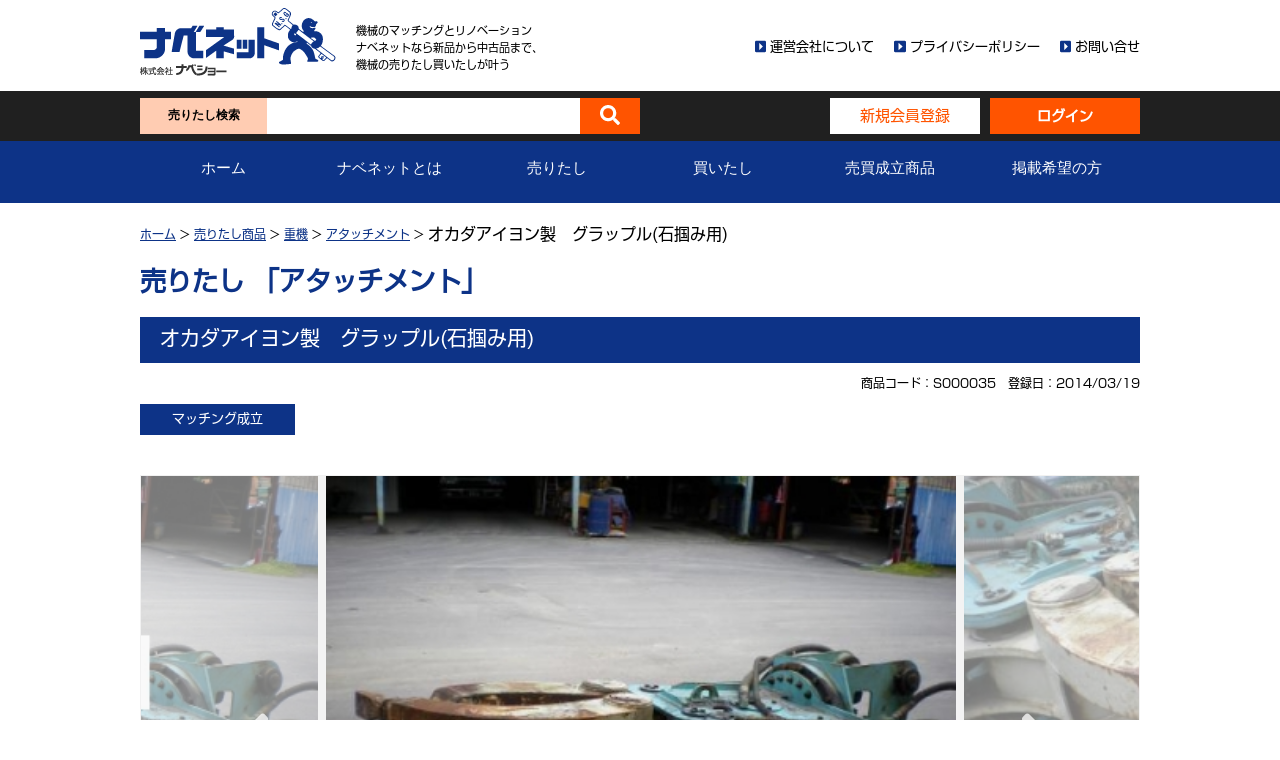

--- FILE ---
content_type: text/html; charset=UTF-8
request_url: https://nabe-net.net/sell/20140345585.html
body_size: 13323
content:
<!DOCTYPE HTML>
<html lang="ja">
<head>
<meta http-equiv="Content-Language" content="ja" />
<meta http-equiv="Content-Type" content="text/html; charset=utf-8" />
<meta name="viewport" content="width=device-width, initial-scale=1, maximum-scale=1, user-scalable=no" />
<meta name="format-detection" content="telephone=no" />
<meta http-equiv="content-style-type" content="text/css" />
<meta http-equiv="content-script-type" content="text/javascript" />
<title>オカダアイヨン製　グラップル(石掴み用) | 中古機械のマッチングとリノベーション ナベネット</title>

<!-- CSS FILES -->
<link rel="stylesheet" type="text/css" href="//maxcdn.bootstrapcdn.com/font-awesome/4.3.0/css/font-awesome.min.css">
<link rel="stylesheet" type="text/css" href="//use.fontawesome.com/releases/v5.6.3/css/all.css"
 integrity="sha384-UHRtZLI+pbxtHCWp1t77Bi1L4ZtiqrqD80Kn4Z8NTSRyMA2Fd33n5dQ8lWUE00s/" crossorigin="anonymous">
<link rel="stylesheet" type="text/css" href="https://nabe-net.net/cms/wp-content/themes/nabesho/common/css/lib/drawer.min.css" />
<link rel="stylesheet" type="text/css" href="https://nabe-net.net/cms/wp-content/themes/nabesho/common/css/lib/slick/slick.css" />
<link rel="stylesheet" type="text/css" href="https://nabe-net.net/cms/wp-content/themes/nabesho/common/css/lib/slick/slick-theme.css" />
<!-- Custom styles for this template -->
<link rel="stylesheet" type="text/css" href="https://nabe-net.net/cms/wp-content/themes/nabesho/common/css/styles.css">
<link rel="stylesheet" type="text/css" href="https://nabe-net.net/cms/wp-content/themes/nabesho/common/css/common.css">

<link rel="shortcut icon" href="https://nabe-net.net/cms/wp-content/themes/nabesho/common/images/favicon.png" />

<meta name='robots' content='max-image-preview:large' />
	<style>img:is([sizes="auto" i], [sizes^="auto," i]) { contain-intrinsic-size: 3000px 1500px }</style>
	<meta name="keywords" content="中古機械,中古ギロチン,中古プレス機,破砕機,切断機等,中古スクラップ処理機械,中古機械売買" />
<meta name="description" content="年式：1996年製



0.7用のオカダアイヨン製　グラップル(石掴み用)です。

&nbsp;

&nbsp;

☆おかげさまでこちらの商品はマッチングが成立いたしました☆" />
<meta name="robots" content="index" />
<meta property="og:title" content="オカダアイヨン製　グラップル(石掴み用)" />
<meta property="og:type" content="article" />
<meta property="og:description" content="年式：1996年製



0.7用のオカダアイヨン製　グラップル(石掴み用)です。

&amp;nbsp;

&amp;nbsp;

☆おかげさまでこちらの商品はマッチングが成立いたしました☆" />
<meta property="og:url" content="https://nabe-net.net/sell/20140345585.html" />
<meta property="og:image" content="https://nabe-net.net/cms/wp-content/uploads/2019/05/item_1402636001_038140300_-1.jpg" />
<meta property="og:locale" content="ja_JP" />
<meta property="og:site_name" content="中古機械のマッチングとリノベーション ナベネット" />
<link href="https://plus.google.com/" rel="publisher" />
<link rel='dns-prefetch' href='//www.google.com' />
<script type="text/javascript">
/* <![CDATA[ */
window._wpemojiSettings = {"baseUrl":"https:\/\/s.w.org\/images\/core\/emoji\/16.0.1\/72x72\/","ext":".png","svgUrl":"https:\/\/s.w.org\/images\/core\/emoji\/16.0.1\/svg\/","svgExt":".svg","source":{"concatemoji":"https:\/\/nabe-net.net\/cms\/wp-includes\/js\/wp-emoji-release.min.js?ver=6.8.3"}};
/*! This file is auto-generated */
!function(s,n){var o,i,e;function c(e){try{var t={supportTests:e,timestamp:(new Date).valueOf()};sessionStorage.setItem(o,JSON.stringify(t))}catch(e){}}function p(e,t,n){e.clearRect(0,0,e.canvas.width,e.canvas.height),e.fillText(t,0,0);var t=new Uint32Array(e.getImageData(0,0,e.canvas.width,e.canvas.height).data),a=(e.clearRect(0,0,e.canvas.width,e.canvas.height),e.fillText(n,0,0),new Uint32Array(e.getImageData(0,0,e.canvas.width,e.canvas.height).data));return t.every(function(e,t){return e===a[t]})}function u(e,t){e.clearRect(0,0,e.canvas.width,e.canvas.height),e.fillText(t,0,0);for(var n=e.getImageData(16,16,1,1),a=0;a<n.data.length;a++)if(0!==n.data[a])return!1;return!0}function f(e,t,n,a){switch(t){case"flag":return n(e,"\ud83c\udff3\ufe0f\u200d\u26a7\ufe0f","\ud83c\udff3\ufe0f\u200b\u26a7\ufe0f")?!1:!n(e,"\ud83c\udde8\ud83c\uddf6","\ud83c\udde8\u200b\ud83c\uddf6")&&!n(e,"\ud83c\udff4\udb40\udc67\udb40\udc62\udb40\udc65\udb40\udc6e\udb40\udc67\udb40\udc7f","\ud83c\udff4\u200b\udb40\udc67\u200b\udb40\udc62\u200b\udb40\udc65\u200b\udb40\udc6e\u200b\udb40\udc67\u200b\udb40\udc7f");case"emoji":return!a(e,"\ud83e\udedf")}return!1}function g(e,t,n,a){var r="undefined"!=typeof WorkerGlobalScope&&self instanceof WorkerGlobalScope?new OffscreenCanvas(300,150):s.createElement("canvas"),o=r.getContext("2d",{willReadFrequently:!0}),i=(o.textBaseline="top",o.font="600 32px Arial",{});return e.forEach(function(e){i[e]=t(o,e,n,a)}),i}function t(e){var t=s.createElement("script");t.src=e,t.defer=!0,s.head.appendChild(t)}"undefined"!=typeof Promise&&(o="wpEmojiSettingsSupports",i=["flag","emoji"],n.supports={everything:!0,everythingExceptFlag:!0},e=new Promise(function(e){s.addEventListener("DOMContentLoaded",e,{once:!0})}),new Promise(function(t){var n=function(){try{var e=JSON.parse(sessionStorage.getItem(o));if("object"==typeof e&&"number"==typeof e.timestamp&&(new Date).valueOf()<e.timestamp+604800&&"object"==typeof e.supportTests)return e.supportTests}catch(e){}return null}();if(!n){if("undefined"!=typeof Worker&&"undefined"!=typeof OffscreenCanvas&&"undefined"!=typeof URL&&URL.createObjectURL&&"undefined"!=typeof Blob)try{var e="postMessage("+g.toString()+"("+[JSON.stringify(i),f.toString(),p.toString(),u.toString()].join(",")+"));",a=new Blob([e],{type:"text/javascript"}),r=new Worker(URL.createObjectURL(a),{name:"wpTestEmojiSupports"});return void(r.onmessage=function(e){c(n=e.data),r.terminate(),t(n)})}catch(e){}c(n=g(i,f,p,u))}t(n)}).then(function(e){for(var t in e)n.supports[t]=e[t],n.supports.everything=n.supports.everything&&n.supports[t],"flag"!==t&&(n.supports.everythingExceptFlag=n.supports.everythingExceptFlag&&n.supports[t]);n.supports.everythingExceptFlag=n.supports.everythingExceptFlag&&!n.supports.flag,n.DOMReady=!1,n.readyCallback=function(){n.DOMReady=!0}}).then(function(){return e}).then(function(){var e;n.supports.everything||(n.readyCallback(),(e=n.source||{}).concatemoji?t(e.concatemoji):e.wpemoji&&e.twemoji&&(t(e.twemoji),t(e.wpemoji)))}))}((window,document),window._wpemojiSettings);
/* ]]> */
</script>
<style id='wp-emoji-styles-inline-css' type='text/css'>

	img.wp-smiley, img.emoji {
		display: inline !important;
		border: none !important;
		box-shadow: none !important;
		height: 1em !important;
		width: 1em !important;
		margin: 0 0.07em !important;
		vertical-align: -0.1em !important;
		background: none !important;
		padding: 0 !important;
	}
</style>
<link rel='stylesheet' id='wp-block-library-css' href='https://nabe-net.net/cms/wp-includes/css/dist/block-library/style.min.css?ver=6.8.3' type='text/css' media='all' />
<style id='classic-theme-styles-inline-css' type='text/css'>
/*! This file is auto-generated */
.wp-block-button__link{color:#fff;background-color:#32373c;border-radius:9999px;box-shadow:none;text-decoration:none;padding:calc(.667em + 2px) calc(1.333em + 2px);font-size:1.125em}.wp-block-file__button{background:#32373c;color:#fff;text-decoration:none}
</style>
<style id='global-styles-inline-css' type='text/css'>
:root{--wp--preset--aspect-ratio--square: 1;--wp--preset--aspect-ratio--4-3: 4/3;--wp--preset--aspect-ratio--3-4: 3/4;--wp--preset--aspect-ratio--3-2: 3/2;--wp--preset--aspect-ratio--2-3: 2/3;--wp--preset--aspect-ratio--16-9: 16/9;--wp--preset--aspect-ratio--9-16: 9/16;--wp--preset--color--black: #000000;--wp--preset--color--cyan-bluish-gray: #abb8c3;--wp--preset--color--white: #ffffff;--wp--preset--color--pale-pink: #f78da7;--wp--preset--color--vivid-red: #cf2e2e;--wp--preset--color--luminous-vivid-orange: #ff6900;--wp--preset--color--luminous-vivid-amber: #fcb900;--wp--preset--color--light-green-cyan: #7bdcb5;--wp--preset--color--vivid-green-cyan: #00d084;--wp--preset--color--pale-cyan-blue: #8ed1fc;--wp--preset--color--vivid-cyan-blue: #0693e3;--wp--preset--color--vivid-purple: #9b51e0;--wp--preset--gradient--vivid-cyan-blue-to-vivid-purple: linear-gradient(135deg,rgba(6,147,227,1) 0%,rgb(155,81,224) 100%);--wp--preset--gradient--light-green-cyan-to-vivid-green-cyan: linear-gradient(135deg,rgb(122,220,180) 0%,rgb(0,208,130) 100%);--wp--preset--gradient--luminous-vivid-amber-to-luminous-vivid-orange: linear-gradient(135deg,rgba(252,185,0,1) 0%,rgba(255,105,0,1) 100%);--wp--preset--gradient--luminous-vivid-orange-to-vivid-red: linear-gradient(135deg,rgba(255,105,0,1) 0%,rgb(207,46,46) 100%);--wp--preset--gradient--very-light-gray-to-cyan-bluish-gray: linear-gradient(135deg,rgb(238,238,238) 0%,rgb(169,184,195) 100%);--wp--preset--gradient--cool-to-warm-spectrum: linear-gradient(135deg,rgb(74,234,220) 0%,rgb(151,120,209) 20%,rgb(207,42,186) 40%,rgb(238,44,130) 60%,rgb(251,105,98) 80%,rgb(254,248,76) 100%);--wp--preset--gradient--blush-light-purple: linear-gradient(135deg,rgb(255,206,236) 0%,rgb(152,150,240) 100%);--wp--preset--gradient--blush-bordeaux: linear-gradient(135deg,rgb(254,205,165) 0%,rgb(254,45,45) 50%,rgb(107,0,62) 100%);--wp--preset--gradient--luminous-dusk: linear-gradient(135deg,rgb(255,203,112) 0%,rgb(199,81,192) 50%,rgb(65,88,208) 100%);--wp--preset--gradient--pale-ocean: linear-gradient(135deg,rgb(255,245,203) 0%,rgb(182,227,212) 50%,rgb(51,167,181) 100%);--wp--preset--gradient--electric-grass: linear-gradient(135deg,rgb(202,248,128) 0%,rgb(113,206,126) 100%);--wp--preset--gradient--midnight: linear-gradient(135deg,rgb(2,3,129) 0%,rgb(40,116,252) 100%);--wp--preset--font-size--small: 13px;--wp--preset--font-size--medium: 20px;--wp--preset--font-size--large: 36px;--wp--preset--font-size--x-large: 42px;--wp--preset--spacing--20: 0.44rem;--wp--preset--spacing--30: 0.67rem;--wp--preset--spacing--40: 1rem;--wp--preset--spacing--50: 1.5rem;--wp--preset--spacing--60: 2.25rem;--wp--preset--spacing--70: 3.38rem;--wp--preset--spacing--80: 5.06rem;--wp--preset--shadow--natural: 6px 6px 9px rgba(0, 0, 0, 0.2);--wp--preset--shadow--deep: 12px 12px 50px rgba(0, 0, 0, 0.4);--wp--preset--shadow--sharp: 6px 6px 0px rgba(0, 0, 0, 0.2);--wp--preset--shadow--outlined: 6px 6px 0px -3px rgba(255, 255, 255, 1), 6px 6px rgba(0, 0, 0, 1);--wp--preset--shadow--crisp: 6px 6px 0px rgba(0, 0, 0, 1);}:where(.is-layout-flex){gap: 0.5em;}:where(.is-layout-grid){gap: 0.5em;}body .is-layout-flex{display: flex;}.is-layout-flex{flex-wrap: wrap;align-items: center;}.is-layout-flex > :is(*, div){margin: 0;}body .is-layout-grid{display: grid;}.is-layout-grid > :is(*, div){margin: 0;}:where(.wp-block-columns.is-layout-flex){gap: 2em;}:where(.wp-block-columns.is-layout-grid){gap: 2em;}:where(.wp-block-post-template.is-layout-flex){gap: 1.25em;}:where(.wp-block-post-template.is-layout-grid){gap: 1.25em;}.has-black-color{color: var(--wp--preset--color--black) !important;}.has-cyan-bluish-gray-color{color: var(--wp--preset--color--cyan-bluish-gray) !important;}.has-white-color{color: var(--wp--preset--color--white) !important;}.has-pale-pink-color{color: var(--wp--preset--color--pale-pink) !important;}.has-vivid-red-color{color: var(--wp--preset--color--vivid-red) !important;}.has-luminous-vivid-orange-color{color: var(--wp--preset--color--luminous-vivid-orange) !important;}.has-luminous-vivid-amber-color{color: var(--wp--preset--color--luminous-vivid-amber) !important;}.has-light-green-cyan-color{color: var(--wp--preset--color--light-green-cyan) !important;}.has-vivid-green-cyan-color{color: var(--wp--preset--color--vivid-green-cyan) !important;}.has-pale-cyan-blue-color{color: var(--wp--preset--color--pale-cyan-blue) !important;}.has-vivid-cyan-blue-color{color: var(--wp--preset--color--vivid-cyan-blue) !important;}.has-vivid-purple-color{color: var(--wp--preset--color--vivid-purple) !important;}.has-black-background-color{background-color: var(--wp--preset--color--black) !important;}.has-cyan-bluish-gray-background-color{background-color: var(--wp--preset--color--cyan-bluish-gray) !important;}.has-white-background-color{background-color: var(--wp--preset--color--white) !important;}.has-pale-pink-background-color{background-color: var(--wp--preset--color--pale-pink) !important;}.has-vivid-red-background-color{background-color: var(--wp--preset--color--vivid-red) !important;}.has-luminous-vivid-orange-background-color{background-color: var(--wp--preset--color--luminous-vivid-orange) !important;}.has-luminous-vivid-amber-background-color{background-color: var(--wp--preset--color--luminous-vivid-amber) !important;}.has-light-green-cyan-background-color{background-color: var(--wp--preset--color--light-green-cyan) !important;}.has-vivid-green-cyan-background-color{background-color: var(--wp--preset--color--vivid-green-cyan) !important;}.has-pale-cyan-blue-background-color{background-color: var(--wp--preset--color--pale-cyan-blue) !important;}.has-vivid-cyan-blue-background-color{background-color: var(--wp--preset--color--vivid-cyan-blue) !important;}.has-vivid-purple-background-color{background-color: var(--wp--preset--color--vivid-purple) !important;}.has-black-border-color{border-color: var(--wp--preset--color--black) !important;}.has-cyan-bluish-gray-border-color{border-color: var(--wp--preset--color--cyan-bluish-gray) !important;}.has-white-border-color{border-color: var(--wp--preset--color--white) !important;}.has-pale-pink-border-color{border-color: var(--wp--preset--color--pale-pink) !important;}.has-vivid-red-border-color{border-color: var(--wp--preset--color--vivid-red) !important;}.has-luminous-vivid-orange-border-color{border-color: var(--wp--preset--color--luminous-vivid-orange) !important;}.has-luminous-vivid-amber-border-color{border-color: var(--wp--preset--color--luminous-vivid-amber) !important;}.has-light-green-cyan-border-color{border-color: var(--wp--preset--color--light-green-cyan) !important;}.has-vivid-green-cyan-border-color{border-color: var(--wp--preset--color--vivid-green-cyan) !important;}.has-pale-cyan-blue-border-color{border-color: var(--wp--preset--color--pale-cyan-blue) !important;}.has-vivid-cyan-blue-border-color{border-color: var(--wp--preset--color--vivid-cyan-blue) !important;}.has-vivid-purple-border-color{border-color: var(--wp--preset--color--vivid-purple) !important;}.has-vivid-cyan-blue-to-vivid-purple-gradient-background{background: var(--wp--preset--gradient--vivid-cyan-blue-to-vivid-purple) !important;}.has-light-green-cyan-to-vivid-green-cyan-gradient-background{background: var(--wp--preset--gradient--light-green-cyan-to-vivid-green-cyan) !important;}.has-luminous-vivid-amber-to-luminous-vivid-orange-gradient-background{background: var(--wp--preset--gradient--luminous-vivid-amber-to-luminous-vivid-orange) !important;}.has-luminous-vivid-orange-to-vivid-red-gradient-background{background: var(--wp--preset--gradient--luminous-vivid-orange-to-vivid-red) !important;}.has-very-light-gray-to-cyan-bluish-gray-gradient-background{background: var(--wp--preset--gradient--very-light-gray-to-cyan-bluish-gray) !important;}.has-cool-to-warm-spectrum-gradient-background{background: var(--wp--preset--gradient--cool-to-warm-spectrum) !important;}.has-blush-light-purple-gradient-background{background: var(--wp--preset--gradient--blush-light-purple) !important;}.has-blush-bordeaux-gradient-background{background: var(--wp--preset--gradient--blush-bordeaux) !important;}.has-luminous-dusk-gradient-background{background: var(--wp--preset--gradient--luminous-dusk) !important;}.has-pale-ocean-gradient-background{background: var(--wp--preset--gradient--pale-ocean) !important;}.has-electric-grass-gradient-background{background: var(--wp--preset--gradient--electric-grass) !important;}.has-midnight-gradient-background{background: var(--wp--preset--gradient--midnight) !important;}.has-small-font-size{font-size: var(--wp--preset--font-size--small) !important;}.has-medium-font-size{font-size: var(--wp--preset--font-size--medium) !important;}.has-large-font-size{font-size: var(--wp--preset--font-size--large) !important;}.has-x-large-font-size{font-size: var(--wp--preset--font-size--x-large) !important;}
:where(.wp-block-post-template.is-layout-flex){gap: 1.25em;}:where(.wp-block-post-template.is-layout-grid){gap: 1.25em;}
:where(.wp-block-columns.is-layout-flex){gap: 2em;}:where(.wp-block-columns.is-layout-grid){gap: 2em;}
:root :where(.wp-block-pullquote){font-size: 1.5em;line-height: 1.6;}
</style>
<link rel='stylesheet' id='contact-form-7-css' href='https://nabe-net.net/cms/wp-content/plugins/contact-form-7/includes/css/styles.css?ver=5.7.7' type='text/css' media='all' />
<link rel='stylesheet' id='cf7msm_styles-css' href='https://nabe-net.net/cms/wp-content/plugins/contact-form-7-multi-step-module/resources/cf7msm.css?ver=4.4.2' type='text/css' media='all' />
<link rel='stylesheet' id='dnd-upload-cf7-css' href='https://nabe-net.net/cms/wp-content/plugins/drag-and-drop-multiple-file-upload-contact-form-7/assets/css/dnd-upload-cf7.css?ver=1.3.8.9' type='text/css' media='all' />
<script type="text/javascript" src="https://nabe-net.net/cms/wp-includes/js/jquery/jquery.min.js?ver=3.7.1" id="jquery-core-js"></script>
<script type="text/javascript" src="https://nabe-net.net/cms/wp-includes/js/jquery/jquery-migrate.min.js?ver=3.4.1" id="jquery-migrate-js"></script>
<script type="text/javascript" id="favorites-js-extra">
/* <![CDATA[ */
var favorites_data = {"ajaxurl":"https:\/\/nabe-net.net\/cms\/wp-admin\/admin-ajax.php","nonce":"2b74d99c2f","favorite":"<i class=\"far fa-star\"><\/i> \u304a\u6c17\u306b\u5165\u308a\u306b\u8ffd\u52a0","favorited":"<i class=\"fas fa-star\"><\/i> \u304a\u6c17\u306b\u5165\u308a","includecount":"","indicate_loading":"","loading_text":"Loading","loading_image":"","loading_image_active":"","loading_image_preload":"","cache_enabled":"1","button_options":{"button_type":"custom","custom_colors":false,"box_shadow":false,"include_count":false,"default":{"background_default":false,"border_default":false,"text_default":false,"icon_default":false,"count_default":false},"active":{"background_active":false,"border_active":false,"text_active":false,"icon_active":false,"count_active":false}},"authentication_modal_content":"<p>Please login to add favorites.<\/p>\n<p><a href=\"#\" data-favorites-modal-close>Dismiss this notice<\/a><\/p>\n","authentication_redirect":"","dev_mode":"","logged_in":"","user_id":"0","authentication_redirect_url":"https:\/\/nabe-net.net\/cms\/wp-login.php"};
/* ]]> */
</script>
<script type="text/javascript" src="https://nabe-net.net/cms/wp-content/plugins/favorites/assets/js/favorites.min.js?ver=2.3.6" id="favorites-js"></script>
<link rel="https://api.w.org/" href="https://nabe-net.net/wp-json/" /><link rel="EditURI" type="application/rsd+xml" title="RSD" href="https://nabe-net.net/cms/xmlrpc.php?rsd" />
<meta name="generator" content="WordPress 6.8.3" />
<link rel="canonical" href="https://nabe-net.net/sell/20140345585.html" />
<link rel='shortlink' href='https://nabe-net.net/?p=45585' />
<link rel="alternate" title="oEmbed (JSON)" type="application/json+oembed" href="https://nabe-net.net/wp-json/oembed/1.0/embed?url=https%3A%2F%2Fnabe-net.net%2Fsell%2F20140345585.html" />
<link rel="alternate" title="oEmbed (XML)" type="text/xml+oembed" href="https://nabe-net.net/wp-json/oembed/1.0/embed?url=https%3A%2F%2Fnabe-net.net%2Fsell%2F20140345585.html&#038;format=xml" />
<link rel="stylesheet" href="https://nabe-net.net/cms/wp-content/plugins/frontend-user-admin/frontend-user-admin.css" type="text/css" media="screen" />
<script type="text/javascript">
	window._se_plugin_version = '8.1.9';
</script>
<style type="text/css">
.no-js .native-lazyload-js-fallback {
	display: none;
}
</style>
		</head>

<body id="selling_page">

  <!-- Header -->
  <header>

    <div class="top pc">
      <div class="headermenu-area">
        <div class="inner topinfo-area">
          <div class="container">
	          <ul class="topinfo">
              <li>
                <ul class="logoinfo">
                  <li class="logo-area">
                    <a href="https://nabe-net.net/"><img src="https://nabe-net.net/cms/wp-content/themes/nabesho/common/images/logo.png" alt="Nabesho" /></a>
                  </li>
                  <li class="companyintro">機械のマッチングとリノベーション<br />ナベネットなら新品から中古品まで、<br />機械の売りたし買いたしが叶う</li>
                </ul>
              </li>
              <li>
	              <ul class="contactgo">
                  <li>
                    <i class="fas fa-caret-square-right"></i>&nbsp;<a href="/company/">運営会社について</a>
                  </li>
                  <li>
                    <i class="fas fa-caret-square-right"></i>&nbsp;<a href="/privacy/">プライバシーポリシー</a>
                  </li>
                  <li>
                    <i class="fas fa-caret-square-right"></i>&nbsp;<a href="/contact/">お問い合せ</a>
                  </li>
	              </ul>
              </li>
	          </ul>
          </div>
        </div>
        <div class="inner search-area blackstyle_bg">
          <div class="container fullflex">
            <div class="search">
						<form role="search" method="get" id="searchform" action="https://nabe-net.net/">
              <div class="searchLabel">
                <div class="searchLabelWords">売りたし検索</div>
              </div>
              <input type="text" name="s" class="searchTerm" value="" />
              <input type="hidden" name="post_type" id="post_type" value="sell" />
              <button type="submit" class="searchButton">
                <i class="fa fa-search"></i>
              </button>
						</form>
            </div>
                        <div class="signbtn">
              <div class="signup">
                <div class="signupLabel"><a href="/signup/">新規会員登録</a></div>
              </div>
              <div class="signin">
                <div class="signinLabel"><a href="/signin/">ログイン</a></div>
              </div>
            </div>
                      </div>
        </div>
        <div class="inner menu-area bluestyle_bg">
          <div class="container">
            <ul class="fullflex">
              <li><a href="https://nabe-net.net/">ホーム</a></li>
              <li><a href="/about/">ナベネットとは</a></li>
              <li><a href="/selling/">売りたし</a></li>
              <li><a href="/buying/">買いたし</a></li>
              <li><a href="/goods/">売買成立商品</a></li>
              <li><a href="/applicant/">掲載希望の方</a></li>
            </ul>
          </div>
        </div>
      </div>
    </div>

    <div class="top drawer drawer--right sp">
      <ul class="header-top-area">
        <li>
          <div class="navi-logo-area">
            <img src="https://nabe-net.net/cms/wp-content/themes/nabesho/common/images/logo.png" alt="株式会社ナベショー" />
          </div>
        </li>
        <li>
          <div class="companyintro">
            機械のマッチングとリノベーション<br />ナベネットなら新品から中古品まで、<br />機械の売りたし買いたしが叶う
          </div>
        </li>
      </ul>
      <button type="button" class="drawer-toggle drawer-hamburger">
        <span class="sr-only"></span><span class="drawer-hamburger-icon"></span>
      </button>
      <nav class="drawer-nav gray40style_bg">
        <ul>
          <li><a href="https://nabe-net.net/">ホーム</a></li>
          <li><a href="/about/">ナベネットとは</a></li>
          <li><a href="/selling/">売りたし</a></li>
          <li><a href="/buying/">買いたし</a></li>
          <li><a href="/goods/">売買成立商品</a></li>
          <li><a href="/applicant/">掲載希望の方</a></li>
          <li><a href="/company/">運営会社について</a></li>
          <li><a href="/privacy/">プライバシーポリシー</a></li>
          <li><a href="/contact/">お問い合せ</a></li>
        </ul>
      </nav>
      <div class="inner search-area blackstyle_bg">
        <div class="container fullflex">
          <div class="search">
          <form id="search" method="get" action="https://nabe-net.net/">
            <div class="searchLabel">
              <div class="searchLabelWords">売りたし検索</div>
            </div>
            <input type="text" name="s" class="searchTerm" value="" />
            <input type="hidden" name="post_type" id="post_type" value="sell" />
            <button type="submit" class="searchButton">
              <i class="fa fa-search"></i>
            </button>
          </form>
          </div>
          <div class="signbtn">
            <div class="signup">
              <div class="signupLabel"><a href="/signup/">新規会員登録</a></div>
            </div>
            <div class="signin">
              <div class="signinLabel"><a href="/signin/">ログイン</a></div>
            </div>
          </div>
        </div>
      </div>
    </div>
  </header>

  <!-- Main Content -->
  <div id="main">

      <div class="breadcrumb-area inner">
      <div class="container">
        <ul class="inner_start"><li class="breadcrumb-item"><a href="https://nabe-net.net" itemprop="url">ホーム</a>&nbsp;&gt;&nbsp;</li><li class="breadcrumb-item"><a href="/selling/" itemprop="url">売りたし商品</a>&nbsp;&gt;&nbsp;</li><li class="breadcrumb-item"><a href="https://nabe-net.net/section/heavy-machinery" itemprop="url">重機</a>&nbsp;&gt;&nbsp;</li><li class="breadcrumb-item"><a href="https://nabe-net.net/section/attachment" itemprop="url">アタッチメント</a>&nbsp;&gt;&nbsp;</li>オカダアイヨン製　グラップル(石掴み用)</ul>        <div class="page-title-area">
          <div class="section-maintitle">
            売りたし 「アタッチメント」
          </div>
        </div>
      </div>
    </div>

    <div class="inner">
      <div class="container">
        <div class="mainslider-area">
          <div class="slidertitle">
            オカダアイヨン製　グラップル(石掴み用)          </div>
          <div class="sliderinfo">
            商品コード：S000035　登録日：2014/03/19          </div>
          <div class="slidertype">
            <ul>
                                                                                      <li><div class="type-matching">マッチング成立</div></li>
                          </ul>
          </div>
          <div class="mainslider">
            <div>
              <ul class="sliders">
                        <li><img src="https://nabe-net.net/cms/wp-content/uploads/2019/05/item_1369882606_097725100.jpg" alt="レスポンシブ画像：item_1369882606_097725100.jpg" class="lazy" loading="lazy" /></li>
        <li><img src="https://nabe-net.net/cms/wp-content/uploads/2019/05/item_1369882610_022187700.jpg" alt="レスポンシブ画像：item_1369882610_022187700.jpg" class="lazy" loading="lazy" /></li>
        <li><img src="https://nabe-net.net/cms/wp-content/uploads/2019/05/item_1369882657_025490200.jpg" alt="レスポンシブ画像：item_1369882657_025490200.jpg" class="lazy" loading="lazy" /></li>
        <li><img src="https://nabe-net.net/cms/wp-content/uploads/2019/05/item_1369882665_010915600.jpg" alt="レスポンシブ画像：item_1369882665_010915600.jpg" class="lazy" loading="lazy" /></li>
        <li><img src="https://nabe-net.net/cms/wp-content/uploads/2019/05/item_1369882669_011361400.jpg" alt="レスポンシブ画像：item_1369882669_011361400.jpg" class="lazy" loading="lazy" /></li>
        <li><img src="https://nabe-net.net/cms/wp-content/uploads/2019/05/item_1369882672_049585400.jpg" alt="レスポンシブ画像：item_1369882672_049585400.jpg" class="lazy" loading="lazy" /></li>
        <li><img src="https://nabe-net.net/cms/wp-content/uploads/2019/05/item_1402636001_038140300.jpg" alt="レスポンシブ画像：item_1402636001_038140300.jpg" class="lazy" loading="lazy" /></li>
              </ul>
            </div>
                                    <div class="committed">
              ご成約済み
            </div>
                                    <div>
              <ul class="thumbs">
                        <li><img src="https://nabe-net.net/cms/wp-content/uploads/2019/05/item_1369882606_097725100.jpg" alt="レスポンシブ画像：item_1369882606_097725100.jpg"></li>
        <li><img src="https://nabe-net.net/cms/wp-content/uploads/2019/05/item_1369882610_022187700.jpg" alt="レスポンシブ画像：item_1369882610_022187700.jpg"></li>
        <li><img src="https://nabe-net.net/cms/wp-content/uploads/2019/05/item_1369882657_025490200.jpg" alt="レスポンシブ画像：item_1369882657_025490200.jpg"></li>
        <li><img src="https://nabe-net.net/cms/wp-content/uploads/2019/05/item_1369882665_010915600.jpg" alt="レスポンシブ画像：item_1369882665_010915600.jpg"></li>
        <li><img src="https://nabe-net.net/cms/wp-content/uploads/2019/05/item_1369882669_011361400.jpg" alt="レスポンシブ画像：item_1369882669_011361400.jpg"></li>
        <li><img src="https://nabe-net.net/cms/wp-content/uploads/2019/05/item_1369882672_049585400.jpg" alt="レスポンシブ画像：item_1369882672_049585400.jpg"></li>
        <li><img src="https://nabe-net.net/cms/wp-content/uploads/2019/05/item_1402636001_038140300.jpg" alt="レスポンシブ画像：item_1402636001_038140300.jpg"></li>
              </ul>
            </div>
          </div>
        </div>
      </div>

      <div class="container">
        <div class="product-description">
          <div class="title">
            商品説明
          </div>
          <div class="description">
            <p>年式：1996年製</p>
<hr />
<p>0.7用のオカダアイヨン製　グラップル(石掴み用)です。</p>
<p>&nbsp;</p>
<p>&nbsp;</p>
<p><span style="color: #ee82ee;"><strong><span style="font-size: 20px;">☆おかげさまでこちらの商品は</span></strong><strong><span style="font-size: 20px;">マッチングが成立いたしました☆</span></strong></span></p>
          </div>
                    </div>
        </div>
      </div>

      <div class="container">
        <div class="addfavorite">
                  </div>
        <div class="contactforproduct">
          <a href="/contact?itemCode=S000035&itemName=オカダアイヨン製　グラップル(石掴み用)">この商品に対するお問合せはこちら</a>
        </div>
      </div>

          <div class="container">
        <div class="dump-section">
          <div class="dump-title-area">
            <ul class="fullflex">
              <li><div class="dump-title">他の「アタッチメント」商品</div></li>
              <li><a class="godetails" href="/section/attachment/">「アタッチメント」一覧&nbsp;></a></li>
            </ul>
          </div>
          <div class="selling-product">
            <ul class="fullflex">
                          <li class="featuredproduct-item">
                  <div class="featuredproduct-img">
                    <a href="https://nabe-net.net/sell/20161248440.html">
                    <img src="https://nabe-net.net/cms/wp-content/uploads/2019/05/item_1465462794_078612000_-1.jpg" alt="レスポンシブ画像：item_1465462794_078612000_-1.jpg" class="lazy" loading="lazy" />                                        </a>
                  </div>
                  <div class="featuredproduct-text">
                    丸順重工製　グラップル                  </div>
              </li>
                          <li class="featuredproduct-item">
                  <div class="featuredproduct-img">
                    <a href="https://nabe-net.net/sell/20140745372.html">
                    <img src="https://nabe-net.net/cms/wp-content/uploads/2019/05/item_1406713228_093380400_-1.jpg" alt="レスポンシブ画像：item_1406713228_093380400_-1.jpg" class="lazy" loading="lazy" />                                        </a>
                  </div>
                  <div class="featuredproduct-text">
                    0.25用グラップル 4枚羽                  </div>
              </li>
                          <li class="featuredproduct-item">
                  <div class="featuredproduct-img">
                    <a href="https://nabe-net.net/sell/20170352618.html">
                    <img src="https://nabe-net.net/cms/wp-content/uploads/2019/05/item_1470793784_012228000_-1.jpg" alt="レスポンシブ画像：item_1470793784_012228000_-1.jpg" class="lazy" loading="lazy" />                                        </a>
                  </div>
                  <div class="featuredproduct-text">
                    松本製作所製　0.7用油圧旋回式フォーク                  </div>
              </li>
                          <li class="featuredproduct-item">
                  <div class="featuredproduct-img">
                    <a href="https://nabe-net.net/sell/20210463111.html">
                    <img srcset="https://nabe-net.net/cms/wp-content/uploads/2021/04/f6f77a1616e27fc34eb1a81aa7dc6262-420x560.jpg 400w, https://nabe-net.net/cms/wp-content/uploads/2021/04/f6f77a1616e27fc34eb1a81aa7dc6262-840x1120.jpg 800w, https://nabe-net.net/cms/wp-content/uploads/2021/04/f6f77a1616e27fc34eb1a81aa7dc6262.jpg 1200w" src="https://nabe-net.net/cms/wp-content/uploads/2021/04/f6f77a1616e27fc34eb1a81aa7dc6262.jpg" alt="レスポンシブ画像：f6f77a1616e27fc34eb1a81aa7dc6262.jpg" class="lazy" loading="lazy" />                                        </a>
                  </div>
                  <div class="featuredproduct-text">
                    中古製　0.7もうカッター                  </div>
              </li>
                          <li class="featuredproduct-item">
                  <div class="featuredproduct-img">
                    <a href="https://nabe-net.net/sell/20140546134.html">
                    <img src="https://nabe-net.net/cms/wp-content/uploads/2019/05/item_1369899689_062236200_-1.jpg" alt="レスポンシブ画像：item_1369899689_062236200_-1.jpg" class="lazy" loading="lazy" />                                        </a>
                  </div>
                  <div class="featuredproduct-text">
                    ニューマカッター M-28K(Mシリーズ)                  </div>
              </li>
                          <li class="featuredproduct-item">
                  <div class="featuredproduct-img">
                    <a href="https://nabe-net.net/sell/20220864023.html">
                    <img srcset="https://nabe-net.net/cms/wp-content/uploads/2022/08/a2ac40bf-b427-445e-aedc-c8bb80162879-420x315.jpg 400w, https://nabe-net.net/cms/wp-content/uploads/2022/08/a2ac40bf-b427-445e-aedc-c8bb80162879.jpg 800w, https://nabe-net.net/cms/wp-content/uploads/2022/08/a2ac40bf-b427-445e-aedc-c8bb80162879.jpg 1200w" src="https://nabe-net.net/cms/wp-content/uploads/2022/08/a2ac40bf-b427-445e-aedc-c8bb80162879.jpg" alt="レスポンシブ画像：a2ac40bf-b427-445e-aedc-c8bb80162879.jpg" class="lazy" loading="lazy" />                                        </a>
                  </div>
                  <div class="featuredproduct-text">
                    住友ＳＨ240-5　フォーク付重機                  </div>
              </li>
                          <li class="featuredproduct-item">
                  <div class="featuredproduct-img">
                    <a href="https://nabe-net.net/sell/20180757462.html">
                    <img srcset="https://nabe-net.net/cms/wp-content/uploads/2018/07/b360b97c784e6b2963dafb0d2d76fb03-420x315.jpg 400w, https://nabe-net.net/cms/wp-content/uploads/2018/07/b360b97c784e6b2963dafb0d2d76fb03-840x630.jpg 800w, https://nabe-net.net/cms/wp-content/uploads/2018/07/b360b97c784e6b2963dafb0d2d76fb03-1260x945.jpg 1200w" src="https://nabe-net.net/cms/wp-content/uploads/2018/07/b360b97c784e6b2963dafb0d2d76fb03.jpg" alt="レスポンシブ画像：b360b97c784e6b2963dafb0d2d76fb03.jpg" class="lazy" loading="lazy" />                                        </a>
                  </div>
                  <div class="featuredproduct-text">
                    0.25油圧ショベル用マグネットと発電機                  </div>
              </li>
                          <li class="featuredproduct-item">
                  <div class="featuredproduct-img">
                    <a href="https://nabe-net.net/sell/20140546260.html">
                    <img src="https://nabe-net.net/cms/wp-content/uploads/2019/05/item_1369897998_010177200_-1.jpg" alt="レスポンシブ画像：item_1369897998_010177200_-1.jpg" class="lazy" loading="lazy" />                                        </a>
                  </div>
                  <div class="featuredproduct-text">
                    千葉工業製　機械式フォーク サイズ　PC200用(0.7)以上                  </div>
              </li>
                        </ul>
          </div>
        </div>
      </div>
      
    </div>

    <div class="inner">
      <div class="bound-line"></div>
      <div class="intro-section container">
        <div class="intro-title">
          <ul>
            <li><img src="https://nabe-net.net/cms/wp-content/themes/nabesho/common/images/keyman_logo.png" alt="" /></li>
            <li><div class="section-maintitle">売りたし商品カテゴリー</div></li>
            <li><a class="godetails" href="/selling/">商品一覧&nbsp;></a></li>
          </ul>
        </div>
                <div class="category-area">
          <ul class="fullflex">
            <li class="category-item">
              <div class="category-linkarea">
                <div class="category-img">
                  <div class="imagecontainer">
                    <img src="https://nabe-net.net/cms/wp-content/themes/nabesho/common/images/category1.png" alt="" />
                  </div>
                </div>
                <div class="category-link">
                  <a href="/section/heavy-machinery/">重機&nbsp;<i class="fa fa-angle-right"></i></a>
                </div>
              </div>
              <div class="category-text">
              <p class="txtindent"><span class="bluestylecolor">■</span>&nbsp;<a href="/section/heavy-machinery/heavy-machinery-child/">重機</a>&nbsp;(111)<br /></p><p class="txtindent"><span class="bluestylecolor">■</span>&nbsp;<a href="/section/heavy-machinery/magnet/">マグネット</a>&nbsp;(21)<br /></p><p class="txtindent"><span class="bluestylecolor">■</span>&nbsp;<a href="/section/heavy-machinery/attachment/">アタッチメント</a>&nbsp;(57)<br /></p>              </div>
            </li>
            <li class="category-item">
              <div class="category-linkarea">
                <div class="category-img">
                  <div class="imagecontainer">
                    <img src="https://nabe-net.net/cms/wp-content/themes/nabesho/common/images/category2.png" alt="" />
                  </div>
                </div>
                <div class="category-link">
                  <a href="/section/scrap-processing-machine/">スクラップ処理機械&nbsp;<i class="fa fa-angle-right"></i></a>
                </div>
              </div>
                <div class="category-text">
                <p class="txtindent"><span class="bluestylecolor">■</span>&nbsp;<a href="/section/scrap-processing-machine/press-machine/">プレス機</a>&nbsp;(24)<br /></p><p class="txtindent"><span class="bluestylecolor">■</span>&nbsp;<a href="/section/scrap-processing-machine/scrap-shear-guillotine/">スクラップシャー（ギロチン）</a>&nbsp;(26)<br /></p><p class="txtindent"><span class="bluestylecolor">■</span>&nbsp;<a href="/section/scrap-processing-machine/cutting-machine/">切断機</a>&nbsp;(8)<br /></p><p class="txtindent"><span class="bluestylecolor">■</span>&nbsp;<a href="/section/scrap-processing-machine/late-cracker/">故銑割り機</a>&nbsp;(0)<br /></p><p class="txtindent"><span class="bluestylecolor">■</span>&nbsp;<a href="/section/scrap-processing-machine/shredder/">シュレッダー</a>&nbsp;(2)<br /></p><p class="txtindent"><span class="bluestylecolor">■</span>&nbsp;<a href="/section/scrap-processing-machine/crushing-machine/">破砕機(粉砕機)</a>&nbsp;(16)<br /></p><p class="txtindent"><span class="bluestylecolor">■</span>&nbsp;<a href="/section/scrap-processing-machine/stripping-machine/">剥線機</a>&nbsp;(4)<br /></p><p class="txtindent"><span class="bluestylecolor">■</span>&nbsp;<a href="/section/scrap-processing-machine/sorting-machine/">選別機(ベルコン)</a>&nbsp;(9)<br /></p><p class="txtindent"><span class="bluestylecolor">■</span>&nbsp;<a href="/section/scrap-processing-machine/compacting-machine/">圧縮梱包機（減容器）</a>&nbsp;(0)<br /></p><p class="txtindent"><span class="bluestylecolor">■</span>&nbsp;<a href="/section/scrap-processing-machine/stationary-scrap-loader/">定置式スクラップローダ</a>&nbsp;(0)<br /></p><p class="txtindent"><span class="bluestylecolor">■</span>&nbsp;<a href="/section/scrap-processing-machine/molding-machine/">成形機</a>&nbsp;(1)<br /></p>                </div>
            </li>
            <li class="category-item">
              <div class="category-linkarea">
                <div class="category-img">
                  <div class="imagecontainer">
                    <img src="https://nabe-net.net/cms/wp-content/themes/nabesho/common/images/category3.png" alt="" />
                  </div>
                </div>
                <div class="category-link">
                  <a href="/section/factory-equipment/">工場設備&nbsp;<i class="fa fa-angle-right"></i></a>
                </div>
              </div>
              <div class="category-text">
              <p class="txtindent"><span class="bluestylecolor">■</span>&nbsp;<a href="/section/factory-equipment/wheel-crane-tower-crane/">ホイールクレーン・タワークレーン</a>&nbsp;(3)<br /></p><p class="txtindent"><span class="bluestylecolor">■</span>&nbsp;<a href="/section/factory-equipment/overhead-crane-and-hoist/">天井クレーン・ホイスト</a>&nbsp;(2)<br /></p><p class="txtindent"><span class="bluestylecolor">■</span>&nbsp;<a href="/section/factory-equipment/track-scale/">トラックスケール</a>&nbsp;(4)<br /></p><p class="txtindent"><span class="bluestylecolor">■</span>&nbsp;<a href="/section/factory-equipment/component-analyzer/">成分分析器</a>&nbsp;(2)<br /></p><p class="txtindent"><span class="bluestylecolor">■</span>&nbsp;<a href="/section/factory-equipment/welding-machine-generator/">溶接機・発電機</a>&nbsp;(4)<br /></p><p class="txtindent"><span class="bluestylecolor">■</span>&nbsp;<a href="/section/factory-equipment/nugget-machine/">ナゲット機</a>&nbsp;(1)<br /></p>              </div>
            </li>
            <li class="category-item">
              <div class="category-linkarea">
                <div class="category-img">
                  <div class="imagecontainer">
                    <img src="https://nabe-net.net/cms/wp-content/themes/nabesho/common/images/category4.png" alt="" />
                  </div>
                </div>
                <div class="category-link">
                  <a href="/section/vehicle/">車輛&nbsp;<i class="fa fa-angle-right"></i></a>
                </div>
              </div>
              <div class="category-text">
              <p class="txtindent"><span class="bluestylecolor">■</span>&nbsp;<a href="/section/vehicle/truck-dump-car/">トラック・DUMP車</a>&nbsp;(21)<br /></p><p class="txtindent"><span class="bluestylecolor">■</span>&nbsp;<a href="/section/vehicle/uniccar-hiabcar/">ユニック車・HIAB車</a>&nbsp;(18)<br /></p><p class="txtindent"><span class="bluestylecolor">■</span>&nbsp;<a href="/section/vehicle/bodywork-equipment/">架装設備</a>&nbsp;(1)<br /></p><p class="txtindent"><span class="bluestylecolor">■</span>&nbsp;<a href="/section/vehicle/wheel-loader/">ホイールローダ</a>&nbsp;(2)<br /></p><p class="txtindent"><span class="bluestylecolor">■</span>&nbsp;<a href="/section/vehicle/cleaning-car/">清掃車</a>&nbsp;(1)<br /></p><p class="txtindent"><span class="bluestylecolor">■</span>&nbsp;<a href="/section/vehicle/forklift/">フォークリフト</a>&nbsp;(9)<br /></p><p class="txtindent"><span class="bluestylecolor">■</span>&nbsp;<a href="/section/vehicle/tire-shovel/">タイヤショベル</a>&nbsp;(2)<br /></p><p class="txtindent"><span class="bluestylecolor">■</span>&nbsp;<a href="/section/vehicle/rougher/">ラフター</a>&nbsp;(0)<br /></p><p class="txtindent"><span class="bluestylecolor">■</span>&nbsp;<a href="/section/vehicle/hookroll-car/">フックロール車</a>&nbsp;(0)<br /></p>              </div>
            </li>
            <li class="category-item">
              <div class="category-linkarea">
                <div class="category-img">
                  <div class="imagecontainer">
                    <img src="https://nabe-net.net/cms/wp-content/themes/nabesho/common/images/category5.png" alt="" />
                  </div>
                </div>
                <div class="category-link">
                  <a href="/section/other/">その他&nbsp;<i class="fa fa-angle-right"></i></a>
                </div>
              </div>
              <div class="category-text">
              <p class="txtindent"><span class="bluestylecolor">■</span>&nbsp;<a href="/section/other/steelmaterial-ironplate/">鋼材・鉄板</a>&nbsp;(3)<br /></p><p class="txtindent"><span class="bluestylecolor">■</span>&nbsp;<a href="/section/other/washing-machine/">洗浄機</a>&nbsp;(1)<br /></p><p class="txtindent"><span class="bluestylecolor">■</span>&nbsp;<a href="/section/other/cooling-dust-remover/">冷却・粉塵除去器</a>&nbsp;(1)<br /></p><p class="txtindent"><span class="bluestylecolor">■</span>&nbsp;<a href="/section/other/incinerator/">焼却炉</a>&nbsp;(2)<br /></p><p class="txtindent"><span class="bluestylecolor">■</span>&nbsp;<a href="/section/other/dust-collector/">集塵機</a>&nbsp;(1)<br /></p><p class="txtindent"><span class="bluestylecolor">■</span>&nbsp;<a href="/section/other/other-child/">その他</a>&nbsp;(22)<br /></p>              </div>
            </li>
          </ul>
        </div>
      </div>
    </div>

  
  </div><!-- // .Main Content -->

<!-- Footer -->
<footer>
  <div class="inner bluestyle_bg">
    <div class="container txtcenter">
      <div class="footerexp">
        <div class="footer-title">機械のマッチングとリノベーション</div>
        ナベネットなら新品から中古品まで、<br class="sp" />機械の売りたし買いたしが叶う
      </div>
      <div class="footer-logo">
        <img src="https://nabe-net.net/cms/wp-content/themes/nabesho/common/images/footer_logo.png" alt="" />
      </div>
      <div class="footer-menu-area">
        <ul>
          <li>
            <i class="fas fa-caret-square-right"></i>&nbsp;
            <a href="https://nabe-net.net/">ホーム</a>
          </li>
          <li>
            <i class="fas fa-caret-square-right"></i>&nbsp;
            <a href="/about/">ナベネットとは</a>
          </li>
          <li>
            <i class="fas fa-caret-square-right"></i>&nbsp;
            <a href="/company/">運営会社について</a>
          </li>
          <li>
            <i class="fas fa-caret-square-right"></i>&nbsp;
            <a href="/news/">新着情報</a>
          </li>
          <li>
            <i class="fas fa-caret-square-right"></i>&nbsp;
            <a href="/privacy/">プライバシーポリシー</a>
          </li>
        </ul>
      </div>
      <div class="company-logo">
        <img src="https://nabe-net.net/cms/wp-content/themes/nabesho/common/images/company_logo.png" alt="株式会社ナベショー" />
      </div>
      <div class="copyright-area">
        © Copyright 2026 Nabesho Co., Ltd. all rights reserved.
      </div>
    </div>
  </div>
</footer>

<p id="pagetop">
  <a href="#"><i class="fa fa-chevron-circle-up" aria-hidden="true"></i></a>
</p>

<!-- <script type="text/javascript" src="common/js/lib/jquery/jquery-3.3.1.min.js"></script> -->
<script type="text/javascript" src="https://nabe-net.net/cms/wp-content/themes/nabesho/common/js/lib/jquery/jquery.js"></script>
<script type="text/javascript" src="https://nabe-net.net/cms/wp-content/themes/nabesho/common/js/lib/jquery/jquery.easing.js"></script>
<!-- lazysizes JQUERY -->
<!-- <script type="text/javascript" src="/common/js/lib/lazysizes.min.js"></script> -->

<script type="text/javascript" src="https://nabe-net.net/cms/wp-content/themes/nabesho/common/js/lib/drawer.min.js"></script>
<script type="text/javascript" src="https://nabe-net.net/cms/wp-content/themes/nabesho/common/js/lib/iscroll.js"></script>

<script defer src="https://use.fontawesome.com/releases/v5.2.0/js/all.js"></script>

<script type="text/javascript" src="https://nabe-net.net/cms/wp-content/themes/nabesho/common/js/lib/slick/slick.min.js"></script>
<script type="text/javascript" src="https://nabe-net.net/cms/wp-content/themes/nabesho/common/js/main.js"></script>


<script>
$(document).ready(function ($) {
  if (window.matchMedia('(min-width:767px)').matches) {
    $(document).ready(function () {
      $('.sliders').slick({
          arrows: true,
          asNavFor: '.thumbs',
          centerMode: true,
          centerPadding: '180px',
      });
      $('.thumbs').slick({
          arrows: false,
          asNavFor: '.sliders',
          focusOnSelect: true,
          slidesToShow: 9,
          slidesToScroll: 1
      });
    });
  } else {
    $(document).ready(function () {
        $('.sliders').slick({
            arrows: false,
            asNavFor: '.thumbs',
        });
        $('.thumbs').slick({
            arrows: false,
            asNavFor: '.sliders',
            focusOnSelect: true,
            slidesToShow: 4,
            slidesToScroll: 1
        });
    });
  }
});
</script>

<!-- Google tag (gtag.js) -->
<script async src="https://www.googletagmanager.com/gtag/js?id=G-TNEQVCXXD7"></script>
<script>
  window.dataLayer = window.dataLayer || [];
  function gtag(){dataLayer.push(arguments);}
  gtag('js', new Date());

  gtag('config', 'G-TNEQVCXXD7');
</script>
<script type="speculationrules">
{"prefetch":[{"source":"document","where":{"and":[{"href_matches":"\/*"},{"not":{"href_matches":["\/cms\/wp-*.php","\/cms\/wp-admin\/*","\/cms\/wp-content\/uploads\/*","\/cms\/wp-content\/*","\/cms\/wp-content\/plugins\/*","\/cms\/wp-content\/themes\/nabesho\/*","\/*\\?(.+)"]}},{"not":{"selector_matches":"a[rel~=\"nofollow\"]"}},{"not":{"selector_matches":".no-prefetch, .no-prefetch a"}}]},"eagerness":"conservative"}]}
</script>
		<script type="text/javascript">
			document.addEventListener("DOMContentLoaded", function() {
				if ( ! document.cookie.includes("wpcf7_guest_user_id")) {
					document.cookie = "wpcf7_guest_user_id=" + crypto.randomUUID() + "; path=/; max-age=" + (12 * 3600) + "; samesite=Lax";
				}
			});
		</script>
		<script type="text/javascript">
( function() {
	var nativeLazyloadInitialize = function() {
		var lazyElements, script;
		if ( 'loading' in HTMLImageElement.prototype ) {
			lazyElements = [].slice.call( document.querySelectorAll( '.native-lazyload-js-fallback' ) );
			lazyElements.forEach( function( element ) {
				if ( ! element.dataset.src ) {
					return;
				}
				element.src = element.dataset.src;
				delete element.dataset.src;
				if ( element.dataset.srcset ) {
					element.srcset = element.dataset.srcset;
					delete element.dataset.srcset;
				}
				if ( element.dataset.sizes ) {
					element.sizes = element.dataset.sizes;
					delete element.dataset.sizes;
				}
				element.classList.remove( 'native-lazyload-js-fallback' );
			} );
		} else if ( ! document.querySelector( 'script#native-lazyload-fallback' ) ) {
			script = document.createElement( 'script' );
			script.id = 'native-lazyload-fallback';
			script.type = 'text/javascript';
			script.src = 'https://nabe-net.net/cms/wp-content/plugins/native-lazyload/assets/js/lazyload.js';
			script.defer = true;
			document.body.appendChild( script );
		}
	};
	if ( document.readyState === 'complete' || document.readyState === 'interactive' ) {
		nativeLazyloadInitialize();
	} else {
		window.addEventListener( 'DOMContentLoaded', nativeLazyloadInitialize );
	}
}() );
</script>
		<script type="text/javascript" src="https://nabe-net.net/cms/wp-content/plugins/contact-form-7/includes/swv/js/index.js?ver=5.7.7" id="swv-js"></script>
<script type="text/javascript" id="contact-form-7-js-extra">
/* <![CDATA[ */
var wpcf7 = {"api":{"root":"https:\/\/nabe-net.net\/wp-json\/","namespace":"contact-form-7\/v1"}};
/* ]]> */
</script>
<script type="text/javascript" src="https://nabe-net.net/cms/wp-content/plugins/contact-form-7/includes/js/index.js?ver=5.7.7" id="contact-form-7-js"></script>
<script type="text/javascript" id="cf7msm-js-extra">
/* <![CDATA[ */
var cf7msm_posted_data = [];
/* ]]> */
</script>
<script type="text/javascript" src="https://nabe-net.net/cms/wp-content/plugins/contact-form-7-multi-step-module/resources/cf7msm.min.js?ver=4.4.2" id="cf7msm-js"></script>
<script type="text/javascript" id="codedropz-uploader-js-extra">
/* <![CDATA[ */
var dnd_cf7_uploader = {"ajax_url":"https:\/\/nabe-net.net\/cms\/wp-admin\/admin-ajax.php","ajax_nonce":"a1ed014b7a","drag_n_drop_upload":{"tag":"h3","text":"Drag & Drop Files Here","or_separator":"or","browse":"Browse Files","server_max_error":"The uploaded file exceeds the maximum upload size of your server.","large_file":"Uploaded file is too large","inavalid_type":"Uploaded file is not allowed for file type","max_file_limit":"Note : Some of the files are not uploaded ( Only %count% files allowed )","required":"This field is required.","delete":{"text":"deleting","title":"Remove"}},"dnd_text_counter":"of","disable_btn":""};
/* ]]> */
</script>
<script type="text/javascript" src="https://nabe-net.net/cms/wp-content/plugins/drag-and-drop-multiple-file-upload-contact-form-7/assets/js/codedropz-uploader-min.js?ver=1.3.8.9" id="codedropz-uploader-js"></script>
<script type="text/javascript" id="google-invisible-recaptcha-js-before">
/* <![CDATA[ */
var renderInvisibleReCaptcha = function() {

    for (var i = 0; i < document.forms.length; ++i) {
        var form = document.forms[i];
        var holder = form.querySelector('.inv-recaptcha-holder');

        if (null === holder) continue;
		holder.innerHTML = '';

         (function(frm){
			var cf7SubmitElm = frm.querySelector('.wpcf7-submit');
            var holderId = grecaptcha.render(holder,{
                'sitekey': '6LcY_6EUAAAAAPuwlPpEo9aoRk-A41dUSIlvhR7o', 'size': 'invisible', 'badge' : 'bottomright',
                'callback' : function (recaptchaToken) {
					if((null !== cf7SubmitElm) && (typeof jQuery != 'undefined')){jQuery(frm).submit();grecaptcha.reset(holderId);return;}
					 HTMLFormElement.prototype.submit.call(frm);
                },
                'expired-callback' : function(){grecaptcha.reset(holderId);}
            });

			if(null !== cf7SubmitElm && (typeof jQuery != 'undefined') ){
				jQuery(cf7SubmitElm).off('click').on('click', function(clickEvt){
					clickEvt.preventDefault();
					grecaptcha.execute(holderId);
				});
			}
			else
			{
				frm.onsubmit = function (evt){evt.preventDefault();grecaptcha.execute(holderId);};
			}


        })(form);
    }
};
/* ]]> */
</script>
<script type="text/javascript" async defer src="https://www.google.com/recaptcha/api.js?onload=renderInvisibleReCaptcha&amp;render=explicit&amp;hl=ja" id="google-invisible-recaptcha-js"></script>
</body>
</html>


--- FILE ---
content_type: text/css
request_url: https://nabe-net.net/cms/wp-content/themes/nabesho/common/css/styles.css
body_size: 19179
content:
@charset "UTF-8";

/* **************************** Set fonts **************************** */
@font-face {
    font-family: 'ShinGoPro-Regular';
    src: url('../fonts/ShinGoPro-Regular.otf');
    src: local('ShinGoPro-Regular'), local('ShinGoPro-Regular'),
           url('../fonts/ShinGoPro-Regular.otf') format('opentype');
}
@font-face {
    font-family: 'ShinGoPro-Medium';
    src: url('../fonts/ShinGoPro-Medium.otf');
    src: local('ShinGoPro-Medium'), local('ShinGoPro-Medium'),
           url('../fonts/ShinGoPro-Medium.otf') format('opentype');
}

/* **************************** General CSS **************************** */

.fa, .far, .fas {
    font-family: "Font Awesome 5 Free";
}
.fa, .fab, .fal, .far, .fas {
    -moz-osx-font-smoothing: grayscale;
    -webkit-font-smoothing: antialiased;
    display: inline-block;
    font-style: normal;
    font-variant: normal;
    text-rendering: auto;
    line-height: 1;
}

.sp {
    display: none;
}
.tablet{
    display: none;
}
.pc {
    display: block;
}

html, body, div, span, applet, object, iframe,
h1, h2, h3, h4, h5, h6, p, blockquote, pre,
a, abbr, acronym, address, big, cite, code,
del, dfn, em, img, ins, kbd, q, s, samp,
small, strike, strong, sub, sup, tt, var,
b, u, i, center,
dl, dt, dd, ol, ul, li,
fieldset, form, label, legend,
table, caption, tbody, tfoot, thead, tr, th, td,
article, aside, canvas, details, embed,
figure, figcaption, footer, header, hgroup,
menu, nav, output, ruby, section, summary,
time, mark, audio, video {
    margin: 0;
    padding: 0;
    border: 0;
    font-size: 100%;
    font: inherit;
    vertical-align: baseline;
}

body {
    box-sizing: border-box;
    font-family: 'ShinGoPro-Regular', 'Yu Gothic', 'Meiryo', 'メイリオ', sans-serif;
}

ul {
    list-style: none;
}

a{
    color: #000000;
}

a,
a:hover {
    text-decoration: none;
}

img,
figure{
    /* width: 100%; */
    max-width: 100%;
}

/* **************************** Header **************************** */
.topinfo-area{
    margin: 0 auto;
}
.topinfo{
    padding: 8px 0 5px;
    /* padding: 8px 0; */
}

.topinfo,
.topinfo ul,
.logoinfo{
    display: flex;
}

.topinfo,
.contactgo{
    justify-content: space-between;
    align-items: center;
}
.logoinfo{
    align-items: center;
}
.companyintro{
    padding-left: 20px;
    font-size: 11px;
    line-height: 1.1rem;
}
.contactgo li{
    padding-right:20px;
    font-size: 13px;
}
.contactgo li:last-child{
    padding-right: 0;
}
.contactgo li .fa-caret-square-right{
    color: #0D3387;
}

.search-area{
    padding: 7px 0;
    height: 36px;
    display: flex;
    justify-content: space-between;
}
.search {
    width: 50%;
    position: relative;
}
.searchLabel {
    position: absolute;
    left: 0;
    width: 25%;
    height: 34px;
    border: 1px solid #FFCCB2;
    background: #FFCCB2;
    text-align: center;
    display: table;
}
.searchLabelWords{
    font-family: 'Yu Gothic';
    color: #000000;
    font-size: 12px;
    font-weight: 600;
    display: table-cell;
    vertical-align: middle;
}
.searchTerm {
    margin-left: 25%;
    width: 63%;
    padding: 5px;
    height: 36px;
    outline: none;
    font-size: 14px;
    border: none;
}
.searchTerm:focus{
    color: #FF5400;
}
.search input[type="text"] {
  height: 26px !important;
}
.searchButton {
    position: absolute;
    right: 0;
    width: 12%;
    height: 36px;
    border: 1px solid #FF5400;
    background: #FF5400;
    text-align: center;
    color: #fff;
    cursor: pointer;
    font-size: 20px;
}
.signbtn{
    width: 50%;
    position: relative;
    display: flex;
    justify-content: flex-end;
}
.signup{
    width: 30%;
    height: 36px;
    background: #ffffff;
    text-align: center;
    color: #FF5400;
    cursor: pointer;
    font-size: 15px;
    display: table;
    margin-right: 10px;
}
.signupLabel{
    display: table-cell;
    vertical-align: middle;
}
.signupLabel:focus,
.signupLabel:hover{
    background: #cccccc;
}
.signupLabel a{
    color: #FF5400;
}
.signin{
    width: 30%;
    height: 36px;
    background: #FF5400;
    text-align: center;
    color: #ffffff;
    cursor: pointer;
    font-size: 14px;
    font-weight: 600;
    display: table;
}
.signinLabel{
    display: table-cell;
    vertical-align: middle;
}
.signinLabel:focus,
.signinLabel:hover{
    background: #ee2255;
}
.signinLabel a{
    color: #ffffff;
}
.signupLabel a,
.signinLabel a{
    font-family: 'ShinGoPro-Regular';
    line-height: 1rem;
}
.menu-area ul li{
    padding: 10px 0 20px;
    width: 16.66666%;
    text-align: center;
}
.menu-area ul li:hover,
.menu-area ul li:focus{
    background-color: #1F1B59;
}
.menu-area ul li a{
    font-family: 'Yu Gothic';
    font-size: 15px;
    font-weight: 500;
    color: #ffffff;
    letter-spacing: normal;
}
/* **************************************************************** */


/* **************************** Common CSS **************************** */

.inner{
    width: 100%;
    max-width: 1200px;
    margin: 0 auto;
}

.container{
    width: 100%;
    max-width: 1000px;
    margin: 0 auto;
}

.fullflex{
    display: flex;
    justify-content: space-between;
    flex-wrap: wrap;
    /* display: -webkit-flex !important;
    display: flex !important;
    -webkit-align-content: flex-start !important;
    align-content: flex-start !important;
    -webkit-justify-content: space-between !important;
    justify-content: space-between !important;
    flex-wrap: wrap !important;
    width: 100% !important; */
}
.fullflex2{
    display: flex;
    justify-content: flex-start;
    flex-wrap: wrap;
}
.fullflex2 .featuredproduct-item-dummy {
  height: 0;
  width: 19%;
}

.txtcenter{
    text-align: center;
}

/* **************************** Top CSS **************************** */

.mainbanner{
    position: relative;
    text-align: center;
    margin: 0 auto !important;
}
.sp-slide {
    text-align: center;
    margin: 0 auto;
}

.sp-layer img {
    width: 100%;
    height: 100%;
}

/*
.sp-next-arrow:before {
    font-size: 50px;
    content: '＞';
}

.sp-previous-arrow:before {
    font-size: 50px;
    content: '＜';
}
*/

.nabesho-overview{
    padding: 35px 0;
}

.section-maintitle{
    font-weight: bold;
    font-size: 26px;
    color: #0D3387;
    padding: 5px 0;
}
.section-mainexp{
    font-size: 13px;
    line-height: 1.6rem;
    padding: 10px 0;
}
.section-imgarea{
    margin: 10px auto;
}
.section-mainbtn{
    padding: 40px 0;
}
.section-mainbtn a{
    color: #0D3387;
}
.section-mainbtn a:focus,
.section-mainbtn a:hover{
    background-color: #FF5400;
}
.nabesho-btn{
    position: relative;
    text-align: center;
    padding: 16px 0;
    width: 45%;

    margin: 65px auto 50px;
    border: solid 2px #FF5400;
    background-color: #FF5400;
    color: #FFFFFF;
}
.nabesho-btn::after{
    font-family: "Font Awesome 5 Free";
    font-size: 20px;
    content: "\f105";
    font-weight: 700;
    position: absolute;
    right: 10px;
    top: 35%;
}
.common-btn{
    padding: 15px 100px;
    border: solid 3px #0D3387;
    position: relative;
}
.section-mainbtn a::after{
    font-family: "Font Awesome 5 Free";
    font-size: 20px;
    content: "\f105";
    font-weight: 700;
    position: absolute;
    right: 10px;
    top: 30%;
}

.products-title{
    background-color: #F0F0F0;
    margin-bottom: 45px;
}
.products-title .section-maintitle{
    color: #000000;
    padding: 5px 0;
    position: relative;
    z-index: 9;
}
.accentTitle{
    color: #FF5400;
    font-size: 35px;
    font-weight: 900;
}
.triangle-down {
	width: 0;
	height: 0;
	border-left: 75px solid transparent;
	border-right: 75px solid transparent;
    border-top: 50px solid #F0F0F0;
    position: absolute;
    top: 95px;
    left: 50%;
    transform: translate(-50%, -50%);
    z-index: 8;
}

.intro-section{
    padding-bottom: 50px;
    border-bottom: solid 2px #CCCCCC;
}
.intro-title ul{
    display: flex;
    align-items: center;
    margin: 5px auto 0;
}

.intro-title ul li:first-child{
    width: 7%;
}
.intro-title ul li:first-child img{
    max-width: 100%;
}

.intro-title ul li:nth-child(2){
    width: 43%;
}
.intro-title ul li:nth-child(2) .section-maintitle{
    text-align: left;
}
.intro-title ul li:last-child{
    width: 50%;
    text-align: right;
}

.intro-title ul li a{
    color: #0D3387;
    font-size: 13px;
}

.products-area ul li{
    width: 32.5%;
    padding: 0 0 1.25% 0;
}

.product-item{
    position: relative;
}
.product-image {
	position: relative;
	text-align: center;
	height: 244px;
	width: 100%;
  white-space: nowrap;
	overflow: hidden;
}
.product-image img {
	width: auto;
	max-height: 244px;
	max-width: 100%;
	margin: 0 auto;
	position: relative;
	vertical-align: middle;
	display: inline-block !important;
	-webkit-transition: ease-in-out all 0.2s;
	-moz-transition: ease-in-out all 0.2s;
	-o-transition: ease-in-out all 0.2s;
	transition: ease-in-out all 0.2s;
}
.product-image img:hover {
	-webkit-transition: ease-in-out all 0.2s;
	-moz-transition: ease-in-out all 0.2s;
	-o-transition: ease-in-out all 0.2s;
	transition: ease-in-out all 0.2s;
	-webkit-transform: scale(1.07);
	-moz-transform: scale(1.07);
	-o-transform: scale(1.07);
	transform: scale(1.07);
}
.product-alarm{
    position: absolute;
    top: 10px;
    left: 10px;
}
.product-golink{
    position: absolute;
    bottom: 0;
    height: 50px;
    width: 100%;
    background-color: rgba(0, 0, 0, .7);
}
.product-golink{
    display: flex;
    justify-content: space-between;
}
.product-serial{
    color: #ffffff;
    font-size: 11px;
    padding: 5px 0 0 10px;
}
.rightarrow{
    color: #ffffff;
    font-size: 30px;
    padding: 0 10px 0 0;
}

.bluestylecolor{
    color: #0D3387;
}
.redstylecolor{
    color: #FF5400;
}
.txt12{
    font-size: 12px;
}
.category-linkarea{
    width: 100%;
    height: 110px;
    background-color: #0D3387;
}
.category-img{
    display: table;
    margin: 0 auto;
    height: 72px;
}
.category-link a{
    color: #FFFFFF;
}
.category-link .fa-angle-right{
    font-size: 24px;
}
.category-link .svg-inline--fa {
    vertical-align: -0.25em;
}
.imagecontainer img{
    margin: 0 auto;
}
.category-area ul li,
.featuredproduct ul li{
    width: 19%;
    padding: 0 0 1% 0;
}
.category-text,
.featuredproduct-text{
    padding: 10px 0 0 0;
    text-align: left;
    font-size: 11px;
    line-height: 1.2rem;
}
.txtindent{
    text-indent: -1rem;
    padding: 0 0 0 1rem;
}

.featuredproduct-img {
	position: relative;
	text-align: center;
	height: 143px;
  width: 100%;
  white-space: nowrap;
	overflow: hidden;
}
.featuredproduct-img img {
	width: auto;
	max-height: 143px;
	max-width: 100%;
	margin: 0 auto;
	position: relative;
	vertical-align: middle;
	display: inline-block !important;
	-webkit-transition: ease-in-out all 0.2s;
	-moz-transition: ease-in-out all 0.2s;
	-o-transition: ease-in-out all 0.2s;
	transition: ease-in-out all 0.2s;
}
.featuredproduct-img img:hover {
	-webkit-transition: ease-in-out all 0.2s;
	-moz-transition: ease-in-out all 0.2s;
	-o-transition: ease-in-out all 0.2s;
	transition: ease-in-out all 0.2s;
	-webkit-transform: scale(1.07);
	-moz-transform: scale(1.07);
	-o-transform: scale(1.07);
	transform: scale(1.07);
}

.rank{
    border-bottom: none;
}
.accessranking{
    position: absolute;
    top: -5px;
    left: 7px;
}

.goods{
    padding: 20px 0;
    border-bottom: none;
}

.news-section{
    display: flex;
    justify-content: space-between;
    padding: 50px 0;
}

.addbuying,
.latestnews{
    width: 45%;
    padding: 10px 20px 20px;
}

.greenstyle_bg{
    background-color: #66AC2F;
}
.graystyle_bg{
    background-color: #F0F0F0;
}
.bluestyle_bg{
    background-color: #0D3387;
}
.redstyle_bg{
    background-color: #FF5400;
}
.gray40style_bg{
    background-color: #666666;
}
.blackstyle_bg{
    background: #202020;
}

.addbuying .news-title,
.addbuying .news-title ul li a{
    color: #ffffff;
}
.news-title ul li:first-child{
    font-size: 24px;
}
.news-title ul li:last-child{
    font-size: 16px;
}

.addbuying .news-title ul{
    padding-bottom: 7px;
    border-bottom: solid 1px #ffffff;
    align-items: center;
    margin-bottom: 15px;
}
.latestnews .news-title ul{
    padding-bottom: 7px;
    border-bottom: solid 1px #000000;
    align-items: center;
    margin-bottom: 15px;
}
.addbuying-info ul,
.latestnews-info ul{
    display: table;
    width: 100%;
    text-align: left;
}
.addbuying-info ul li,
.latestnews-info ul li{
    display: table-row;
}

.addbuying-info ul li a{
    color: #ffffff;
    font-size: 12px;
}
.addbuying-date{
    width: 25%;
    display: table-cell;
    vertical-align: top;
    padding: 1% 5% 1% 0;
}
.addbuying-title{
    width: 70%;
    display: table-cell;
    vertical-align: top;
    text-align: left;
    padding: 1% 0;
}

.latestnews-info{
    font-size: 12px;
}

.news-date{
    width: 20%;
    display: table-cell;
    vertical-align: middle;
    padding: 1% 2% 1% 0;
}
.news-type{
    width: 17%;
    display: table-cell;
    vertical-align: middle;
    text-align: center;
    /* padding: 1% 3%; */
    color: #ffffff;
}
.news-subject{
    width: 58%;
    display: table-cell;
    vertical-align: middle;
    text-align: left;
    padding: 1% 0 1% 1%;
}

.sellinginfo{
    background-color: #FF5400;
    /* width: 78px;
    height: 26px; */
}
.buyinginfo{
    background-color: #66AC2F;
}
.tradinginfo{
    background-color: #0D3387;
}
.otherinfo{
    background-color: #666666;
}

footer,
footer a{
    color: #ffffff;
    font-size: 13px;
}
.footer-menu-area ul{
    display: flex;
    justify-content: center;
}
.footer-menu-area ul li{
    padding: 0 20px;
}
.footerexp{
    padding: 40px 0 0;
}
.footer-title{
    font-size: 19px;
    font-weight: 600;
}
.footer-logo{
    padding: 17px 0;
}
.company-logo{
    padding: 25px 0 35px;
}
.copyright-area{
    font-size: 11px;
    padding: 0 0 40px 0;
}

#pagetop{
    display: block;
    position: fixed;
    font-size: 50px;
    bottom: 10px;
    right: 10px;
    z-index: 99999;
}
#pagetop a{
    color: #202020;
}
.fa-chevron-circle-up:before {
    content: "\f139";
}

/* ***************************************************************** */

/* **************************** Responsive Tablet **************************** */
@media (min-width: 450px) and (max-width: 768px) {
    .sp{
        display: none;
    }
    .pc{
        display: block;
    }

    .container {
        width: auto;
        max-width: 100%;
        /* padding: 20px; */
        padding: 0 20px;
    }

    .addbuying, .latestnews {
        padding: 10px 15px 20px;
    }
    .sp-layer img {
        width: auto;
        height: auto;
    }
    .menu-area .container{
        padding: 0;
    }

    .footerexp {
        padding: 10px 0;
    }
    .copyright-area {
        padding: 0 0 10px 0;
    }

    .topinfo ul{
        display: block;
    }
    .logoinfo{
        display: flex !important;
    }
    .topinfo-area .container,
    .search-area .container{
        padding: 0 20px;
        /* width: 100%; */
    }
    .search-area .container{
        width: 100%;
    }
    .products-area ul li {
        width: 46%;
    }
}

/* **************************** Responsive Smart Phone **************************** */

@media screen and (max-width: 450px) {

    .sp {
        display: block;
    }

    .pc {
        display: none;
    }

    .container{
        width: auto;
        padding: 0 20px;
    }

    .header-top-area{
        display: flex;
        justify-content: flex-start;
        align-items: center;
    }
    .header-top-area li:first-child{
        width: 40%;
    }
    .header-top-area li:last-child{
        width: 50%;
    }

    .navi-logo-area{
        display: block;
        box-sizing: content-box;
        padding: 5px 1rem;
    }
    .navi-logo-area img{
        width: 100%;
    }
    .companyintro {
        padding-left: 0;
        font-size: 10px;
        line-height: .9rem;
    }

    .drawer-nav {
        z-index: 100000;
    }
    .drawer-nav ul{
        padding: 10px 20px;
    }
    .drawer-nav ul li a {
        color: #fff;
        display: block;
        padding: 5px;
        font-size: 13px;
        display: flex;
        justify-content: space-between;
        align-items: center;
    }
    .drawer-nav ul li a::after {
        font-family: "Font Awesome 5 Free";
        content: "\f105";
        font-weight: 900;
    }

    .search-area{
        height: auto;
    }
    .search,
    .signbtn{
        width: 100%;
        padding: 5px 0;
    }

    .signbtn{
        justify-content: flex-end;
    }

    .sp-layer img{
        width: auto;
        height: auto;
    }

    .section-maintitle {
        font-size: 16px;
    }

    .section-mainexp {
        text-align: left;
    }

    .common-btn {
        padding: 15px 40px;
    }

    .section-mainbtn a::after {
        top: 35%;
    }

    .accentTitle {
        font-size: 27px;
    }

    .triangle-down {
        top: 75px;
    }
    .intro-title ul li:first-child {
        width: 10%;
        padding: 10px 2% 10px 0;
    }
    .intro-title ul li:first-child img {
        width: 100%;
    }
    .intro-title ul li:nth-child(2) {
        width: 58%;
    }
    .intro-title ul li:last-child {
        width: 42%;
    }
    .products-area ul li {
        width: 100%;
    }
    .product-image {
      height: auto;
    }
    .product-image img {
      height: auto;
      width: 100%;
      max-height: none;
    }
    .intro-section.container{
        padding-bottom: 20px;
    }

    .category-area ul li,
    .category-area ul li img,
    .featuredproduct ul li,
    .featuredproduct ul li img{
        width: 100%;
    }

    .category-item{
        margin-bottom: 10px;
    }

    .intro-title ul li a {
        font-size: 11px;
    }
    .category-area ul li, .featuredproduct ul li {
        margin-bottom: 20px;
    }

    .news-section {
        flex-wrap: wrap;
        padding: 20px;
    }
    .addbuying, .latestnews {
        width: 100%;
        margin-bottom: 20px;
        padding: 10px 7px 20px;
    }

    .addbuying .news-title ul,
    .latestnews .news-title ul{
        padding-bottom: 0;
        align-items: baseline;
    }
    .addbuying-date {
        padding: 1% 2% 1% 0;
    }
    .addbuying-info ul li a,
    .latestnews-info ul li a {
        font-size: 11px;
    }
    .news-subject {
        padding: 1% 0 1% 2%;
    }
    .news-type {
        width: 22%;
    }
    .news-title ul li:first-child{
        font-size: 20px;
    }
    .news-title ul li:last-child {
        font-size: 13px;
    }

    .footer-menu-area ul {
        flex-wrap: wrap;
    }
    .footer-menu-area ul li{
        width: 100%;
    }
}


/* ****************************** about ****************************** */
.menu-area ul li.active{
    background-color: #1F1B59;
}

.breadcrumb-area {
    margin: 15px auto 5px;
}

.inner_start {
    display: flex;
    justify-content: flex-start;
    align-items: center;
    margin: 0 auto;
}

.inner_start li{
    font-size: 12px;
}
.inner_start li a{
    color: #0D3387;
    text-decoration: underline;
}

.logout-area{
    width: 50%;
    position: relative;
    display: flex;
    justify-content: flex-end;
}

.logout{
    width: 30%;
    height: 36px;
    text-align: center;
    cursor: pointer;
    font-size: 14px;
    display: table;
    margin-right: 10px;
}
.logoutLabel,
.mypageLabel{
    display: table-cell;
    vertical-align: middle;
}
.logoutLabel a,
.mypageLabel a{
    color: #FFFFFF;
    font-size: 14px;
}
.logoutLabel a:hover,
.logoutLabel a:focus{
    color: #FF5400;
    border-bottom: solid 1px #FF5400;
}
.mypageLabel:focus,
.mypageLabel:hover{
    background: #ee2255;
}
.logoutLabel a{
    border-bottom: solid 1px #F0F0F0;
}
.gomypage{
    width: 30%;
    height: 36px;
    background: #FF5400;
    text-align: center;
    color: #ffffff;
    cursor: pointer;
    font-size: 14px;
    font-weight: 600;
    display: table;
}

.about-banner{
}

.about-oveview{
    font-size: 20px;
    color: #0D3387;
    padding: 70px 0 20px;
}
.about-txt{
    font-size: 14px;
    line-height: 1.5rem;
    padding: 10px 0;
}

.pagebanner{
    text-align: center;
    background-image: url(../images/about/about_bg.png);
    background-size: 100% 100%;
    background-position: center;
    height: 600px;
}
.about-intro{
    padding: 40px 0;
}
.about-txtaccent{
    color: #0D3387;
    font-size: 21px;
    font-weight: 600;
    line-height: 2rem;
    padding-bottom: 20px;
}
.about-intro ul{
    display: flex;
    justify-content: space-between;
}
.about-intro ul li{
    width: 49%;
}
.about-intro ul li img{
    width: 100%;
}
.about-txt{
    font-size: 14px;
    line-height: 1.4rem;
}
.nabnetproducts{
    padding: 25px 20px;
}
.nabnetproducts-title{
    background-color: #444444;
    font-size: 18px;
    color: #ffffff;
    padding: 5px 0;
    text-align: center;
}
.nabnetproducts-contents{
    padding: 15px 0 0;
}
.nabnetproducts-contents ul{
    display: flex;
    justify-content: flex-start;
    flex-wrap: wrap;
}
.nabnetproducts-contents ul li{
    width: 15%;
    font-size: 12px;
    padding: 10px 0 3px;
    margin-right: 2%;
    border-bottom: solid 1px #AAAAAA;
}
.nabnetproducts-contents ul li:nth-child(6n){
    margin-right: 0;
}
.nabnetproducts-exp{
    color: #FF5400;
    font-size: 14px;
    text-align: center;
    padding: 15px 0 0;
    line-height: 1.6rem;
}

.sixreasontitle-area{
    color: #0D3387;
    text-align: center;
    padding: 40px 0;
}
.sixreasontitle{
    display: inline-flex;
    position: relative;
}
.dottitle{
    font-size: 8px;
    letter-spacing: .7rem;
    position: absolute;
    text-align: center;
    top: 3px;
    left: 42%;
    transform: translate(-35%, -35%);
}
.dot-text {
    padding-top: .4em;
    background-position: top left -2px;
    background-repeat: repeat-x;
    background-size: 1.03em .3em;
    background-image: radial-gradient(.15em .15em at center center,orange,orange 100%,transparent);
}
.sixreasontitle1,
.sixreasontitle3{
    font-size: 26px;
    font-weight: 900;
}
.sixreasontitle1{
    padding-right: 25px;
}
.sixreasontitle3{
    padding-left: 25px;
}
.sixreasontitle2{
    position: absolute;
    font-size: 70px;
    font-weight: 900;
    top: -50px;
    left: 73%;
}
.sixreasoncontent{
    margin: 40px auto 0;
}
.sixreasoncontent ul li{
    width: 30%;
    padding-bottom: 70px;
}
.sixreasoncontent ul li img{
    width: auto;
    margin: 0 auto;
}
.sixreason-item{
    background-color: #0D3387;
    color: #FFFFFF;
    padding: 15px;
    position: relative;
    z-index: 2;
    height: 350px;
}
.circle {
    height: 80px;
    width: 80px;
    background-color: #0D3387;
    border-radius: 50%;
    font-size: 40px;
    font-weight: bold;
    text-align: center;
    line-height: 4.2rem;
    z-index: 1;
}
.reasonnum{
    position: absolute;
    top: -40px;
    left: 36%;
}

.sixreason-item-title{
    font-size: 24px;
    font-weight: 600;
    border-bottom: solid 2px #ffffff;
    padding: 20px 0 0;
    text-align: center;
}
.sixreason-item-image{
    padding: 15px 0 7px;
    height: 71px;
    display: table;
    margin: 0 auto;
}
.imagecontainer{
    text-align: center;
    display: table-cell;
    vertical-align: middle;
}
.imgalign-helper {
    display: inline-block;
    height: 100%;
    vertical-align: middle;
}
.sixreason-item-image img{
    margin: 0 auto;
}
.sixreason-item-text{
    font-size: 13px;
    padding: 0 0 20px;
}
.custom{
    background-image: url(../images/about/custom_bg.png);
    height: 560px;
    background-position: center center;
    background-size: 100% 100%;
    color: #FFFFFF;
}
.custom-title{
    position: relative;
    text-align: center;
    font-size: 28px;
    font-weight: 600;
    color: #FFC100;
    padding: 30px 0 15px;
}
.custom-title-accent{
    position: absolute;
    left: 47%;
    top: 47px;
}
.arrow-down {
    width: 0;
    height: 0;
    border-left: 17px solid transparent;
    border-right: 17px solid transparent;
    border-top: 17px solid #FFFFFF;
    margin: 0 auto;
}
.custom-step-item{
    margin-bottom: 10px;
}
.custom-checkbox{
    font-size: 18px;
    display: table;
    margin: 0 auto;
}
.custom-checkbox ul{
    display: table-row;
}
.custom-checkbox ul li{
    display: table-cell;
    vertical-align: top;
    padding: 0 3px;
}
.checkbox-image{
    margin-top: 6px;
}

.custom-arrowdown,
.custom-exp{
    text-align: center;
    font-size: 13px;
}

.custom-arrowdown,
.custom-exp{
    padding: 7px 0 0;
}
.bound-line{
    padding: 7px 0 0;
    border-bottom: solid 1px #FFFFFF;
    width: 60%;
    margin: 0 auto;
}
.custom-end{
    color: #FFC100;
    font-size: 15px;
    line-height: 1.6rem;
    text-align: center;
    padding-top: 10px;
}

.about-contactinfo{
    padding: 50px 0;
}
.about-contactinfo .container{
    border: solid 2px #0D3387;
    padding: 30px 20px;
}
.about-contactinfo-title{
    color: #ffffff;
    font-size: 20px;
    font-weight: bold;
    padding: 8px 0;
    background-color: #0D3387;
    text-align: center;
}
.about-contactinfo-subtitle{
    font-size: 16px;
    text-align: center;
    padding: 15px 0;
}
.about-contactinfo-subtitle a{
    color: #FF5400;
    text-decoration: underline;
}
.about-logo{
    text-align: center;
}
.about-telinfo{
    text-align: center;
    line-height: 5rem;
}
.about-telinfo a{
    color: #0D3387;
    font-size: 50px;
    font-weight: 900;
}
.about-tel{
    font-size: 26px;
    font-weight: 900;
}
.about-tel .svg-inline--fa {
    vertical-align: .2em;
}
.about-contactinfo-boundline{
    border-bottom: solid 1px #AAAAAA;
}
.about-contactinfo-text{
    padding: 10px 0 15px;
    text-align: center;
    font-size: 15px;
}
.about-contactinfo-triangle{
    padding: 5px 0;
}
.about-contactinfo-triangle .arrow-down{
    width: 0;
    height: 0;
    border-left: 17px solid transparent;
    border-right: 17px solid transparent;
    border-top: 17px solid #333333;
    margin: 0 auto;
}
.about-contactinfo-details{
    line-height: 1.2rem;
}
.about-contactinfo-details ul{
    display: flex;
    justify-content: center;
    margin: 0 auto;
    padding: 0;
}
.about-contactinfo-details ul li{
    padding: 3px 15px 0 0;
    font-size: 13px;
}
.about-contactinfo-details ul li:last-child{
    padding: 3px 0 0;
}

.memberregister{
    padding: 0 0 65px 0;
}
.memberregister .container {
    border: solid 2px #333333;
    padding: 30px 20px;
    color: #333333;
}
.register-title{
    color: #ffffff;
    font-size: 20px;
    font-weight: bold;
    padding: 8px 0;
    background-color: #333333;
    text-align: center;
}
.register-subtitle{
    font-size: 16px;
    text-align: center;
    padding: 15px 0;
}
.register-exp{
    text-align: center;
    font-size: 13px;
    line-height: 1.4rem;
}
.register-btn{
    margin: 40px auto 0;
    text-align: center;
}
.register-btn a{
    padding: 15px 15%;
    background-color: #FF5400;
    color: #ffffff;
    position: relative;
}
.register-btn a:hover,
.register-btn a:focus{
    background-color: #ee2255;
}

.register-btn a::after{
    font-family: "Font Awesome 5 Free";
    font-size: 20px;
    content: "\f105";
    font-weight: 900;
    position: absolute;
    top: 30%;
    right: 10px;
    color: #ffffff;
}

/* **************************** Responsive Tablet **************************** */
@media (min-width: 450px) and (max-width: 768px) {
    .nabnetproducts {
        padding: 25px 0;
    }
    .sixreasoncontent ul li {
        width: 33%;
    }
    .sixreason-item-title {
        font-size: 20px;
    }
    .sixreason-item {
        height: 380px;
    }
    .custom-title-accent {
        left: 46%;
    }
}

/* **************************** Responsive Smart Phone **************************** */

@media screen and (max-width: 450px) {
    .logout-area {
        width: 100%;
    }
    .pagebanner {
        background-size: cover;
        height: 470px;
    }
    .about-txt {
        font-size: 13px;
    }
    .about-intro ul {
        flex-wrap: wrap;
    }
    .about-intro ul li{
        width: 100%;
    }
    .about-txtaccent {
        font-size: 20px;
    }
    .nabnetproducts {
        padding: 25px 0;
    }
    .nabnetproducts-contents ul li {
        margin-right: 4%;
        width: 48%;
    }
    .nabnetproducts-contents ul li:nth-child(2n){
        margin-right: 0;
    }
    .nabnetproducts-exp {
        text-align: left;
    }
    .sixreason-item {
        height: 300px;
    }
    .sixreason-item-text {
        font-size: 12px;
    }
    .sixreasoncontent ul li {
        width: 100%;
    }
    .reasonnum {
        left: 38%;
    }
    .dottitle{
        top: 0px;
    }
    .sixreasontitle1 {
        padding-right: 17px;
    }
    .sixreasontitle1, .sixreasontitle3{
        font-size: 15px;
    }
    .sixreasontitle3{
        padding-left: 15px;
    }
    .sixreasontitle2 {
        font-size: 40px;
        top: -30px;
        left: 72%;
    }
    .custom {
        height: 630px;
        background-position: center;
        background-size: cover;
        color: #FFFFFF;
    }
    .custom .container{
        padding: 0 5px;
    }
    .custom-title {
        font-size: 14px;
    }
    .custom-title-accent {
        left: 46%;
        top: 56px;
    }
    .checkbox-image {
        margin-top: 4px;
    }
    .custom-checkbox ul li{
        font-size: 14px;
    }
    .bound-line {
        width: 100%;
    }
    .custom-arrowdown, .custom-exp {
        font-size: 14px;
    }
    .about-contactinfo .container {
        margin: 0 20px;
    }
    .about-contactinfo-subtitle {
        font-size: 14px;
        text-align: left;
    }
    .about-contactinfo .container {
        padding: 30px 10px;
    }
    .about-tel {
        font-size: 17px;
    }
    .about-telinfo a {
        font-size: 30px;
    }
    .about-contactinfo-details ul {
        display: block;
    }
    .about-contactinfo-text {
        text-align: left;
        line-height: 1.4rem;
    }
    .register-subtitle {
        text-align: left;
    }
    .register-exp {
        text-align: left;
    }
    .memberregister .container {
        margin: 0 20px;
    }
    .memberregister .container {
        padding: 30px 10px;
    }
}
/* ******************************************************************* */


/* ****************************** selling ****************************** */
.slidertitle{
    /* width: 100%; */
    font-size: 20px;
    /* font-weight: 600; */
    color: #FFFFFF;
    background-color: #0D3387;
    padding: 1px 0 5px 20px;
}
.sliderinfo{
    text-align: right;
    font-size: 12px;
    line-height: 2.6rem;
}
.slidertype{
    padding: 0 0 40px 0;
}
.slidertype ul{
    display: flex;
    justify-content: flex-start;
}
.slidertype ul li{
    padding: 0 5px 0 0;
}
.slidertype ul li:last-child{
    padding: 0;
}
.type-new,
.type-newproduct,
.type-recommend,
.type-consult,
.type-matching,
.type-endtrans{
    padding: 0 30px 1px;
    font-size: 13px;
    text-align: center;
}
.type-newproduct,
.type-recommend,
.type-consult,
.type-matching,
.type-endtrans{
    color: #FFFFFF;
}
.type-new{
    background-color: #FFFFFF;
    color: #FF5400;
    border: solid 2px #FF5400;
}
.type-newproduct{
    background-color: #FF5400;
    border: solid 2px #FF5400;
}
.type-recommend{
    background-color: #0DB087;
    border: solid 2px #0DB087;
}
.type-consult{
    background-color: #444444;
    border: solid 2px #444444;
}
.type-matching{
    background-color: #0D3387;
    border: solid 2px #0D3387;
}
.type-endtrans{
    background-color: #FF0000;
    border: solid 2px #FF0000;
}

.sliders {
  background-color: #f3f3f3;
  border: solid 1px #f1f1f1;
}
.sliders li{
    /* display: none; */
    padding: 0 5px;
    text-align: center;
}

.slick-slide{
    opacity: .5;
}
.thumbs .slick-slide{
    opacity: 1;
}
.slick-slide.slick-center{
    opacity: 1;
}
/* .sliders{
    opacity: 0.65;
} */

.committed{
    margin: 15px auto;
    padding: 0 0 7px 0;
    border: solid 5px #FF5400;
    color: #FF5400;
    font-size: 36px;
    font-weight: 900;
    letter-spacing: 1px;
    text-align: center;
    line-height: 3.5rem;
}

#selling_page .slick-prev {
    left: 100px;
    z-index: 999;
}
#selling_page .slick-next {
    right: 100px;
    z-index: 999;
}
#selling_page .slick-prev:before, .slick-next:before {
    font-family: "Font Awesome 5 Free";
    font-weight: 900;
    font-size: 60px;
}
#selling_page .slick-next:before {
    content: '\F105';
}
#selling_page .slick-prev:before {
    content: '\F104';
}

.product-description{
    margin: 20px auto 0;
    padding: 10px 30px;
    background-color: #F0F0F0;
}
.product-description .title{
    font-size: 22px;
    font-weight: 600;
    padding-bottom: 3px;
    border-bottom: solid 1px #AAAAAA;
}
.product-description .description{
    padding-top: 15px;
    font-size: 13px;
    line-height: 1rem;
}
.pdf-area{
    margin: 20px auto;
    padding: 0 0 20px 0;
    background-color: #FFFFFF;
    text-align: center;
}
.pdf-exp{
    padding: 25px 0 15px;
}
.pdf-triangle{
    position: relative;
}
.product-description .triangle-down {
    border-left: 18px solid transparent;
    border-right: 18px solid transparent;
    border-top: 17px solid #AAAAAA;
    top: 0;
}
.pdf-btn{
    margin: 35px auto 30px;
}
.pdf-btn a{
    padding: 20px 13.5%;
    background-color: #333333;
    color: #FFFFFF;
    position: relative;
}
.pdf-btn a::after{
    font-family: "Font Awesome 5 Free";
    font-size: 20px;
    content: "\f105";
    font-weight: 700;
    position: absolute;
    right: 20px;
    top: 35%;
}
.pdf-btn a img{
    position: absolute;
    left: 21%;
    top: 20%;
}
.pdf-btn a:focus,
.pdf-btn a:hover{
    background-color: #777777;
}
.addfavorite{
    margin: 50px auto 0;
    text-align: center;
}
.addfavorite a{
    padding: 18px 15%;
    border: solid 2px #FF5400;
    background-color: #FFFFFF;
    color: #FF5400;
    position: relative;
    cursor: pointer;
    width: 100%;
}
/* .addfavorite a::before{
    font-family: "Font Awesome 5 Free";
    font-size: 30px;
    content: "\f005";
    font-weight: 700;
    position: absolute;
    left: 25%;
    top: 20%;
}
.addfavorite a::after{
    font-family: "Font Awesome 5 Free";
    font-size: 20px;
    content: "\f105";
    font-weight: 700;
    position: absolute;
    right: 10px;
    top: 30%;
} */
.addfavorite a:focus,
.addfavorite a:hover{
    background-color: #F0F0F0;
}
.addfavorite a.active {
    background-color: #FF5400;
    color: #FFFFFF;
}

.contactforproduct{
    margin: 65px auto 50px;
    text-align: center;
}
.contactforproduct a{
    padding: 18px 8.7%;
    border: solid 2px #FF5400;
    background-color: #FF5400;
    color: #FFFFFF;
    position: relative;
    width: 100%;
}
.contactforproduct a::before{
    font-family: "Font Awesome 5 Free";
    font-size: 40px;
    content: "";
    font-weight: 700;
}
.contactforproduct a::after{
    font-family: "Font Awesome 5 Free";
    font-size: 20px;
    content: "\f105";
    font-weight: 700;
    position: absolute;
    right: 10px;
    top: 35%;
}
.contactforproduct a:focus,
.contactforproduct a:hover{
    background-color: #ee2255;
}

.dump-title-area{
    background-color: #444444;
    padding: 10px;
    margin: 0 auto 20px;
}
.dump-title,
.dump-title-area a{
    color: #FFFFFF;
}
.dump-title{
    font-size: 17px;
}
.dump-title-area a{
    font-size: 12px;
}
.category-link{
    text-align: center;
}

#selling_page .bound-line{
    margin: 30px auto 10px;
    padding: 0 0 10px 0;
    border-bottom: solid 1px #AAAAAA;
    width: 100%;
}
#selling_page .intro-section {
    border-bottom: none;
}

.selling-category{
    padding: 30px 0 0;
    background-color: #F0F0F0;
}
.category-type-item ul{
    align-items: center;
}
.category-type-item{
    width: 190px;
    padding: 2px 0 6px 0;
    background-color: #444444;
    color: #FFFFFF;
    text-align: center;
    position: relative;
}
.category-type-item::after{
    font-family: "Font Awesome 5 Free";
    font-size: 20px;
    content: "\f105";
    font-weight: 700;
    position: absolute;
    right: 10px;
    top: 23%;
}
#selling_top .bound-line {
    margin: 20px auto 10px;
    padding: 0 0 10px 0;
    border-bottom: solid 1px #AAAAAA;
    width: 100%;
}
#selling_top .intro-section{
    border-bottom: none;
}
.selling-category-title{
    font-size: 20px;
    font-weight: 500;
    padding: 0 0 10px;
}
#selling_top .intro-section{
    padding-bottom: 20px;
}

.selling-products{
    padding: 20px 0 70px;
}
.selling-products .title{
    display: flex;
    align-items: center;
}
.selling-products .title .section-maintitle{
    padding-right: 20px;
}

.selling-product ul li{
    width: 23%;
}

/* .selling-product ul li .image-area img{
    width: 100%;
}
.selling-product .image-area{
    position: relative;
} */

.selling-product ul li .image-area {
	position: relative;
	text-align: center;
	height: 172px;
	width: 100%;
  white-space: nowrap;
	overflow: hidden;
}
.selling-product ul li .image-area img {
	width: auto;
	max-height: 172px;
	max-width: 100%;
	margin: 0 auto;
	position: relative;
	vertical-align: middle;
	display: inline-block !important;
	-webkit-transition: ease-in-out all 0.2s;
	-moz-transition: ease-in-out all 0.2s;
	-o-transition: ease-in-out all 0.2s;
	transition: ease-in-out all 0.2s;
}
.selling-product ul li .image-area img:hover {
	-webkit-transition: ease-in-out all 0.2s;
	-moz-transition: ease-in-out all 0.2s;
	-o-transition: ease-in-out all 0.2s;
	transition: ease-in-out all 0.2s;
	-webkit-transform: scale(1.07);
	-moz-transform: scale(1.07);
	-o-transform: scale(1.07);
	transform: scale(1.07);
}

.selling-product ul li .image-area .confirmed img{
    width: auto;
}
.selling-product .image-area .confirmed{
    position: absolute;
    top: 50%;
    left: 50%;
    transform: translate(-50%, -50%);
}

.selling-product,
.buying-product{
    margin-top: 20px;
}

#selling .type-new,
#selling .type-newproduct,
#selling .type-recommend,
#selling .type-consult,
#selling .type-matching,
#selling .type-endtrans {
    padding: 0 0 1px 0;
    font-size: 11px;
    text-align: center;
    line-height: 1rem;
}
.selling-product .title-area{
    font-size: 13px;
    margin: 8px auto 0;
    min-height: 40px;
    line-height: 1rem;
}
.selling-product .exp-area{
    font-size: 12px;
    /* margin: 15px auto 12px; */
    min-height: 45px;
    line-height: 1rem;
    margin-bottom: 15px;
}
.selling-product .serial-area{
    color: #999999;
    font-size: 10px;
    border-top: solid 1px #999999;
}
.selling-product .type-area{
    margin-top: 3px;
    min-height: 21px;
}
.selling-product .type-area ul{
    display: flex;
    justify-content: flex-start;

}
.selling-product .type-area ul li{
    width: 23%;
    padding-right: 2.67%;
}
.selling-product .type-area ul li:last-child{
    padding-right: 0;
}

.sellingproduct-item{
    padding: 0 0 25px 0;
}

.selling-pagination{
    background: #F0F0F0;
    padding: 15px 0;
}
.selling-pagination ul{
    display: flex;
    justify-content: center;
    align-items: center;
}

.page-first,
.page-last,
.page-prev,
.page-next{
    position: relative;
    font-size: 12px;
}
.page-prev{
    color: #999999;
    margin-right: 20px;
}
.page-next{
    color: #0D3387;
    margin-left: 20px;
}
.page-first::before,
.page-last::after,
.page-prev::before,
.page-next::after{
    font-family: "Font Awesome 5 Free";
    font-size: 28px;
    font-weight: 700;
    position: absolute;
    top: -5px;
}
.page-first::before,
.page-prev::before{
    content: "\f104";
    left: -20px;
    top: -10px;
}
.page-last::after,
.page-next::after{
    content: "\f105";
    right: -20px;
    top: -10px;
}
.pagination li:first-child{
    padding: 0 50px 0 0;
}
.pagination li:last-child{
    padding: 0 0 0 50px;
}
.pages ul{
    align-items: center;
}
.pages ul li{
    padding: 0 !important;
    text-align: center;
    width: 30px;
    height: 30px;
    background: #0D3387;
    border: solid 2px #0D3387;
    margin: 0 3px;
    line-height: 1.8rem;
    color: #FFFFFF;
    font-size: 12px;
}
.pages ul li:hover,
.pages ul li:focus{
    color: #0D3387;
    background-color: #FFFFFF;
    border: solid 2px #0D3387;
}
.pages ul li.active{
    color: #0D3387;
    background-color: #FFFFFF;
    border: solid 2px #0D3387;
}
/* **************************** Responsive Tablet **************************** */
@media (min-width: 450px) and (max-width: 768px) {
    .pdf-btn a img {
        left: 18%;
    }
    .pdf-btn a {
        padding: 20px 15.5%;
    }
    .addfavorite a {
        padding: 18px 17.5%;
    }
    .addfavorite a::before {
        left: 24%;
    }
    .category-type-item {
        width: 140px;
    }
    .selling-product .type-area ul{
        flex-wrap: wrap;
    }
    .selling-product .type-area ul li{
        width: 46%;
        padding-right: 2%;
        padding-bottom: 2px;
    }
    .selling-product .type-area{
        height: 46px;
    }
    .selling-product .title-area,
    .selling-product .exp-area{
        height: 50px;
    }
    .selling-product ul li{
        width: 46%;
    }
}

/* **************************** Responsive Smart Phone **************************** */

@media screen and (max-width: 450px) {
    .slick-slide{
        opacity: 1;
    }
    .slidertitle{
        text-align: center;
    }
    .slidertype ul {
        display: block;
    }
    .slidertype ul li{
        padding: 0 0 3px 0;
    }
    .type-new, .type-newproduct, .type-recommend, .type-consult, .type-matching, .type-endtrans {
        padding: 0 30px;
        text-align: center;
    }
    #selling_page .intro-title ul li:nth-child(2) {
        width: 65%;
    }
    #selling_page .dump-title-area ul{
        justify-content: center;
    }
    .pdf-btn a {
        padding: 20px 20%;
    }
    .pdf-btn a img {
        left: 10%;
    }
    .product-description {
        padding: 10px;
    }
    .addfavorite a{
        padding: 18px 30%;
    }
    .addfavorite a::before {
        left: 20%;
    }
    .contactforproduct a {
        padding: 18px 11%;
    }

    .category-type ul{
        align-items: center;
    }

    .category-type ul li{
        width: 46%;
        text-align: center;
        padding-right: 2%;
        padding-bottom: 2%;
    }
    .category-type ul li:first-child{
        width: 100%;
    }
    .category-type ul li:nth-child(2n){
        padding-right: 0;
        padding-bottom: 2%;
    }
    .category-type-item{
        width: auto;
    }

    #selling_top .section-maintitle{
        padding-right: 20px;
        font-size: 15px;
    }
    #selling_top .section-subtitle{
        padding-right: 10px;
        font-size: 13px;
    }
    .selling-product ul li{
        width: 100%;
    }
    .selling-product ul li .image-area {
      height: auto;
    }
    .selling-product ul li .image-area img {
      height: auto;
      width: 100%;
      max-height: none;
    }
    .pages ul li{
        display: none;
    }
    .pages ul li.active{
        display: block;
    }
}

/* ********************************************************************* */


/* ****************************** goods ****************************** */
.selling-product .date-area{
    color: #000000;
    font-size: 11px;
}
/* ******************************************************************* */

/* ****************************** mypage ****************************** */
.mypage-link ul{
    display: flex;
    justify-content: flex-end;
}

.mypage-link ul li{
    padding-right: 30px;
}
/* .mypage-link ul li .svg-inline--fa {
    vertical-align: -.2em;
} */
.mypage-link ul li a{
    font-size: 13px;
    position: relative;
    color: #0D3387;
}
.mypage-link ul li a::before{
    font-family: "Font Awesome 5 Free";
    font-size: 12px;
    content: "\f152";
    font-weight: 700;
    position: absolute;
    top: 0;
    left: -12px;
    color: #0D3387;
}

.mypage-link ul li.active a{
    color: #AAAAAA;
}
.mypage-link ul li.active a::before{
    opacity: .7;
}

.favorites-title{
    text-align: center;
}
.favorites-bar{
    background-color: #0D3387;
    color: #FFFFFF;
    font-size: 20px;
    padding: 10px 0 10px 20px;
    text-align: left;
}
.favorites-btn{
    margin: 40px auto 20px;
}
.favorites-btn ul li{
    width: 48%;
}
.favorites-btn ul li a{
    color: #FFFFFF;
    position: relative;
    font-size: 18px;
}
.favorites-btn ul li a::after{
    font-family: "Font Awesome 5 Free";
    font-size: 20px;
    content: "\f107";
    font-weight: 700;
    position: absolute;
    top: 25px;
    left: 48%;
    color: #FFFFFF;
}
.selling-btn,
.buying-btn{
    padding: 10px 0 20px;
}

.selling-btn:hover,
.selling-btn:focus,
.buying-btn:hover,
.buying-btn:focus{
    opacity: .7;
}
.selling-btn{
    background-color: #FF5400;
}
.buying-btn{
    background-color: #66AC2F;
}
#mypage .bound-line {
    padding: 40px 0 0 0;
    border-bottom: solid 1px #AAAAAA;
    width: 100%;
}

.selling-product .title,
.buying-product .title{
    display: flex;
    align-items: center;
}

.selling-product .title .section-maintitle,
.buying-product .title .section-maintitle{
    padding-right: 20px;
}

.date-area{
    color: #000000;
    font-size: 11px;
}

.delete-area{
    color: #999999;
    font-size: 10px;
    border-top: solid 1px #999999;
    text-align: right;
    position: relative;
    color: #0D3387;
}
.delete-area a{
    color: #0D3387;
    cursor: pointer;
}
/* .delete-area::before{
    font-family: "Font Awesome 5 Free";
    font-size: 12px;
    content: "\f152";
    font-weight: 700;
    position: absolute;
    top: 5px;
    left: 85%;
    color: #0D3387;
} */
.selling-product ul{
    justify-content: flex-start;
}
.selling-product ul li{
    padding: 0 2.66666% 20px 0;
}
.selling-product ul li:nth-child(4n){
    padding: 0 0 20px 0;
}

.buying-product{
    padding: 0 0 50px 0;
}
.buying-product ul{
    display: flex;
    justify-content: flex-start;
}
.buying-product ul li{
    width: 23%;
    padding: 0 2.66666% 20px 0;
}
.buying-product ul li:nth-child(4n){
    padding: 0 0 20px 0;
}
.buying-product ul li img{
    width: 100%;
}
.buying-mainitem{
    border: solid 1px #AAAAAA;
    padding: 10px;
}
.buying-mainitem a{
    color: #FFFFFF;
    font-size: 13px;
    line-height: 1.2rem;
}
.buyinginfo-area{
    background-color: #66AC2F;
    padding: 7px;
    min-height: 67px;
}
.buying-product .delete-area{
    border-top: none;
}
.favoritesclear{
    margin: 50px auto;
    text-align: center;
}
.favoritesclear button{
    padding: 15px 12%;
    border: solid 2px #FF5400;
    background-color: #FFFFFF;
    color: #FF5400;
    font-size: 18px;
    font-weight: bold;
    position: relative;
    cursor: pointer;
    width: auto;
}
.favoritesclear button:hover{
  background-color: #FF5400;
  color: #FFFFFF;
}
#mypage p.profileupdatedmsg {
  border: solid 1px #0000ff;
  background-color: #ccccff;
  color: #0000ff;
  font-size: 16px;
  font-weight: bold;
  padding: 20px;
  margin: 30px auto;
  text-align: center;
}
input.dummypass{
  position: fixed;
  top: -100px;
  left: -100px;
}

/* **************************** Tablet Smart Phone **************************** */
@media (min-width: 450px) and (max-width: 768px) {
    .buyinginfo-area {
        min-height: 80px;
    }
    .delete-area::before {
        top: 4px;
        left: 80%;
    }
    #mypage .container{
        padding: 0 20px;
    }
}

/* **************************** Responsive Smart Phone **************************** */

@media screen and (max-width: 450px) {
    .mypage-link ul li {
        padding-right: 15px;
    }
    .mypage-link ul li:last-child{
        padding-right: 0;
    }
    .favorites-bar {
        padding: 10px 0;
        text-align: center;
    }
    .favorites-btn ul li a {
        font-size: 13px;
    }
    .favorites-btn ul li a::after {
        top: 15px;
    }

    .selling-product .title, .buying-product .title {
        display: block;
    }
    .selling-product .title .section-subtitle,
    .buying-product .title .section-subtitle{
        font-size: 14px;
    }
    .delete-area::before {
        left: 90%;
    }
    .buying-product ul li {
        width: 100%;
    }
    .selling-product ul li {
        padding: 0 0 20px 0;
    }
}
/* ******************************************************************* */

/* ****************************** mypage ****************************** */
#news .bound-line {
    padding: 15px 0;
    border-bottom: solid 1px #AAAAAA;
    width: 100%;
    margin: 0 auto 30px;
}

.category-year-item{
    width: 120px;
    padding: 2px 0 6px 0;
    background-color: #777777;
    color: #FFFFFF;
    text-align: center;
    position: relative;
}
.category-year-item::after {
    font-family: "Font Awesome 5 Free";
    font-size: 20px;
    content: "\f105";
    font-weight: 700;
    position: absolute;
    right: 10px;
    top: 23%;
}

#news .category-type ul,
#news .category-year ul{
    justify-content: flex-start;
}
#news .category-type ul li:first-child,
#news .category-year ul li:first-child{
    width: 120px;
}
#news .category-type ul li{
    padding: 0 40px 0 0;
}
#news .category-type ul li:first-child,
#news .category-type ul li:last-child{
    padding: 0;
}

#news .category-year ul li{
    padding: 0 32px 0 0;
}
#news .category-year ul li:first-child,
#news .category-year ul li:last-child{
    padding: 0;
}

.category-year ul{
    padding-bottom: 15px;
}

.news-item{
    padding: 10px 0;
    border-bottom: solid 1px #AAAAAA;
}
.news-item ul{
    display: flex;
}
.news-item ul li img{
    width: 100%;
}
.news-item ul li:first-child{
    width: 20%;
    padding: 10px 10px 0 100px;
    text-align: left;
}
.news-item ul li:nth-child(2){
    width: 22%;
    padding:  10px 10px 0;
}
.news-item ul li:last-child{
    width: 58%;
    padding: 6px 0 0 10px;
}

.news-branch{
    color: #FFFFFF;
    font-size: 13px;
    text-align: center;
}
.selltype{
    background-color: #FF5400;
}
.buytype{
    background-color: #66AC2F;
}
.updatetype{
    background-color: #0D3387;
}
.othertype{
    background-color: #666666;
}
.news-date{
    font-size: 13px;
}
.news-text{
    font-size: 13px;
    line-height: 1.2rem;
}
.news-text .smalltitle {
    font-size: 16px;
    color: #0D3387;
}
.news-text .subsmalltitle{
    font-size: 14px;
    font-weight: bold;
}
.news-text .smallcontent{
    font-size: 14px;
    margin-top: 10px;
}
.news-area ul li:last-child{
    margin-bottom: 40px;
}
.news-area ul li:last-child .news-item{
    border-bottom: none;
}
.news-area .news-image {
	position: relative;
	text-align: center;
	height: auto;
	width: 100%;
  white-space: nowrap;
	overflow: hidden;
}
.news-area .news-image img {
	width: auto;
  height: auto;
  max-height: 300px;
	max-width: 100%
	margin: 0 auto;
	position: relative;
	vertical-align: middle;
	display: inline-block !important;
	-webkit-transition: ease-in-out all 0.2s;
	-moz-transition: ease-in-out all 0.2s;
	-o-transition: ease-in-out all 0.2s;
	transition: ease-in-out all 0.2s;
}
.news-area .news-image img:hover {
	-webkit-transition: ease-in-out all 0.2s;
	-moz-transition: ease-in-out all 0.2s;
	-o-transition: ease-in-out all 0.2s;
	transition: ease-in-out all 0.2s;
	-webkit-transform: scale(1.07);
	-moz-transform: scale(1.07);
	-o-transform: scale(1.07);
	transform: scale(1.07);
}


/* **************************** Tablet Smart Phone **************************** */
@media (min-width: 450px) and (max-width: 768px) {
    #news .category-type ul li:first-child,
    #news .category-year ul li:first-child{
        width: 95px;
    }
    #news .category-type ul li {
        padding: 0px 10px 0 0;
    }
    .category-type-item {
        width: 148px;
        height: 45px;
    }
    .category-type-item::after {
        font-family: "Font Awesome 5 Free";
        font-size: 20px;
        content: "\f107";
        font-weight: 700;
        position: absolute;
        right: 45%;
        top: 55%;
    }

    .category-year-item {
        width: 90px;
        height: 45px;
    }
    .category-year-item::after {
        font-family: "Font Awesome 5 Free";
        font-size: 20px;
        content: "\f107";
        font-weight: 700;
        position: absolute;
        right: 41%;
        top: 55%;
    }
    #news .category-year ul li {
        padding: 0 5px 0 0;
    }
    .news-item ul li:first-child {
        width: 20%;
        padding: 10px 10px 0 40px;
        text-align: left;
    }
}

/* **************************** Responsive Smart Phone **************************** */

@media screen and (max-width: 450px) {
    #news .category-type ul{
        display: block;
    }
    #news .category-type ul li {
        text-align: center;
        width: auto;
    }
    #news .category-type ul li,
    #news .category-year ul li {
        padding: 0;
    }
    #news .category-type ul li:first-child,
    #news .category-type-item {
        width: 100%;
        margin-bottom: 5px;
        padding: 0;
    }
    #news .category-year ul{
        display: block;
    }
    #news .category-year ul {
        padding-bottom: 0;
        text-align: center;
    }
    #news .category-year ul li:first-child,
    #news .category-year-item {
        width: 100%;
    }
    #news .category-year ul li{
        margin-bottom: 5px;
    }

    .news-item ul {
        flex-wrap: wrap;
    }
    .news-item ul li:first-child {
        margin-top: 20px;
        width: 100%;
        padding: 5px 0;
    }
    .news-item ul li:nth-child(2) {
        width: 100%;
        padding: 5px 0;
    }
    .news-item ul li:last-child {
        width: 100%;
        padding: 5px 0;
        margin-bottom: 0;
    }
}
/* ******************************************************************** */



/* ****************************** buying page ****************************** */
.buying-products{
    margin: 10px auto 70px;
}
.buying-introtxt{
    font-size: 16px;
    font-weight: 600;
    padding: 0 0 30px 0;
}
.buying-contents ul li{
    width: 48%;
    padding: 0 0 20px 0;
}
.buying-item{
    border: solid 1px #AAAAAA;
    padding: 15px;
}
.buying-item .title{
    background-color: #66AC2F;
    color: #FFFFFF;
    font-size: 18px;
    padding-left: 13px;
}
.buying-item .info{
    padding: 5px 0;
}
.buying-item .info ul{
    display: flex;
    justify-content: space-between;
}
.buying-item .info ul li,
.buying-item .type ul li,
.buying-item .flink ul li{
    width: auto;
    font-size: 12px;
    padding: 0;
}
.buying-item .type{
    min-height: 23px;
}
.buying-item .type ul{
    display: flex;
    justify-content: flex-start;
}
.buying-item .type ul li{
    padding-right: 5px;
}
.buying-newtype{
    border: solid 2px #FF5400;
    background-color: #FFFFFF;
    color: #FF5400;
    padding: 2px 15px;
}
.buying-newgoodtype,
.buying-urgenttype{
    border: solid 2px #FF5400;
    background-color: #FF5400;
    color: #FFFFFF;
    padding: 2px 15px;
}
.buying-item .content{
    line-height: 1.5rem;
    padding: 15px 0;
    min-height: 95px;
    font-size: 15px;
}

.buying-item .flink{
    border-top: solid 1px #AAAAAA;
}
.buying-item .flink ul{
    display: flex;
    justify-content: flex-end;
}
.buying-item .flink ul li{
    padding-right: 20px;
    font-size: 14px;
}
.buying-item .flink ul li a{
  cursor: pointer;
}
.buying-item .flink ul li:first-child a{
    color: #FF5400;
}
.buying-item .flink ul li:last-child a{
    color: #0D3387;
}
.buying-item .flink ul li:last-child{
    padding-right: 0;
    color: #0D3387;
}

/* ************************* Tablet ************************* */
@media (min-width: 450px) and (max-width: 768px) {
    .buying-item {
        padding: 8px;
    }
    .buying-item .title {
        font-size: 16px;
        min-height: 64px;
    }
    .buying-item .content {
        line-height: 0.8rem;
    }
    .buying-products {
        margin: 0 auto 30px;
    }
    #buying_top .container {
        padding: 0 20px;
    }
}

/* *********************** Responsive Smart Phone *********************** */

@media screen and (max-width: 450px) {
    .buying-contents ul li {
        width: 100%;
    }
    .buying-item .title {
        font-size: 15px;
    }
    .buying-item .content {
        font-size: 13px;
    }
}
/* ************************************************************************* */


/* ****************************** contact page ****************************** */
.contact-exp{
    font-size: 14px;
    margin: 5px auto 15px;
}
.contact-table{
    background-color: #F0F0F0;
}
.contact-table {
    margin: 0;
    display: flex;
    flex-direction: column;
    padding: 25px 0 20px;
}
.contact-table li {
    display: flex;
    justify-content: space-between;
    font-size: 15px;
}
.contact-table li dt {
    width: 20%;
    color: #000000;
    padding: 1em 0 1em 2.5em;
    /* border-bottom: 1px solid #f0f0f0; */
    display: flex;
    justify-content: flex-start;
    font-size: 14px;
}
.contact-table li dd {
    width: 80%;
    margin: 0;
    padding: .75rem 2.5rem 0 1.5rem;
    font-size: 14px;
}
.contact-table li dt.must::before {
    content: '必須';
    background: #FF5400;
    color: #FFFFFF;
    height: .6rem;
    padding: 0 5px 5px 5px;
    text-align: center;
    font-size: 10px;
    line-height: .8rem;
    margin-top: 8px;
    margin-right: 7px;
}
.contact-table input,
.contact-table textarea {
    padding: 0.5em;
    font-size: 16px;
    background: #ffffff;
    border: none;
    border: solid 1px #AAAAAA;
}
.contact-table .address {
    display: block;
    padding: 1rem 2.5rem 0 1.5rem;
}
/* .contact-table .address .addr1 {
    width: 235px;
    padding: 0.5em;
    font-size: 16px;
    background: #AAAAAA;
    border-radius: 5px;
} */
.cp_ipselect {
	overflow: hidden;
	width: 240px;
	margin: 0;
	text-align: center;
}
.cp_ipselect select {
  font-size: 16px;
	width: 100%;
	padding-right: 1em;
	cursor: pointer;
	text-indent: 0.01px;
	text-overflow: ellipsis;
	border: none;
	outline: none;
	background: transparent;
	background-image: none;
	box-shadow: none;
	-webkit-appearance: none;
	appearance: none;
}
.cp_ipselect select::-ms-expand {
    display: none;
}
.cp_ipselect.cp_sl01 {
	position: relative;
	border: 1px solid #bbbbbb;
	border-radius: 2px;
	background: #ffffff;
}
.cp_ipselect.cp_sl01::before {
	position: absolute;
	top: 1.2em;
	right: 0.9em;
	width: 0;
	height: 0;
	padding: 0;
	content: '';
	border-left: 6px solid transparent;
	border-right: 6px solid transparent;
	border-top: 6px solid #666666;
	pointer-events: none;
}
.cp_ipselect.cp_sl01 select {
	padding: 8px 38px 8px 8px;
	color: #666666;
}

.contact-table .radios {
    display: flex;
    padding-top: 1em;
}
.contact-table .radios input {
    width: auto;
}
.contact-table .radios .radio-btn {
    margin-right: 1em;
    margin-top: 3px;
}

.contact-table input[name=txtCompanyName],
.contact-table input[name=txtIndustry],
.contact-table input[name=txtTantoName],
.contact-table input[name=txtTantoKana],
.contact-table input[name=txtPhoneNumber],
.contact-table input[name=txtEmail],
.contact-table input[name=txtEmail_confirm],
.contact-table input[name=txtMachineName],
.contact-table input[name=txtManufacturedName],
.contact-table input[name=txtModelYear]{
    width: 50%;
}
.contact-table input[type="file"]{
    width: 50%;
}

.contact-table input[name=txtPostCode]{
  width: 160px;
}
.contact-table input[name=txtAddress],
.contact-table input[name=txtAddress2]{
    width: 80%;
    margin: 2px 0;
}

.contact-table input[name=txtEmail],
.contact-table input[name=txtEmail_confirm]{
    margin: 2px 0;
}

.contact-table input[name=txtItemCode]{
    width: 30%;
    min-width: 180px;
}

.contact-table li dt.productcode-label{
    display: flex;
    justify-content: flex-end;
    text-align: right;
}

.addr23-label{
    margin-top: 10px;
}

.contact-table textarea{
    width: 100%;
}

.sendbtn-area{
    text-align: center;
    margin: 50px auto 80px;
}
.sendbtn{
    padding: 18px 150px;
    background-color: #444444;
    border: solid 2px #444444;
}
.sendbtn-area .sendbtn {
    color: #FFFFFF;
    font-size: 20px;
    font-weight: bold;
    position: relative;
}
.sendbtn-area a::after{
    font-family: "Font Awesome 5 Free";
    font-size: 30px;
    content: "\f105";
    font-weight: 700;
    position: absolute;
    right: 2%;
    top: 10;
}

.sendbtn-area .sendbtn:hover,
.sendbtn-area .sendbtn:focus{
    opacity: .8;
    cursor: pointer;
}

/* ************************* Responsive Tablet ************************* */
@media (min-width: 450px) and (max-width: 768px) {
    .contact-table li dt {
        width: 30%;
    }
    .contact-table input,
    .contact-table textarea,
    .contact-table select{
      -moz-box-sizing: border-box !important;
      -webkit-box-sizing: border-box !important;
      box-sizing: border-box !important;
    }
    .contact-table input[name=txtCompanyName],
    .contact-table input[name=txtIndustry],
    .contact-table input[name=txtTantoName],
    .contact-table input[name=txtTantoKana],
    .contact-table input[name=txtPhoneNumber],
    .contact-table input[name=txtEmail],
    .contact-table input[name=txtEmail_confirm],
    .contact-table input[name=txtMachineName],
    .contact-table input[name=txtManufacturedName],
    .contact-table input[name=txtModelYear]{
        width: 80%;
    }
    .contact-table input[type="file"]{
        width: 80%;
    }
    .contact-table input[name=txtAddress],
    .contact-table input[name=txtAddress2]{
        width: 100%;
    }
}

/* *********************** Responsive Smart Phone *********************** */

@media screen and (max-width: 450px) {
    .contact-table li {
        display: block;
        width: 100%;
    }
    .contact-table li dt {
        font-size: 12px;
    }
    .contact-table li dt.must::before {
        margin-top: 5px;
        margin-right: 5px;
    }
    .contact-table .address {
        padding: .78rem 0 0 0;
    }
    .contact-table li dd {
        padding: .78rem 0 0 0;
        font-size: 12px;
    }

    .contact-table input,
    .contact-table textarea,
    .contact-table select{
      -moz-box-sizing: border-box !important;
      -webkit-box-sizing: border-box !important;
      box-sizing: border-box !important;
    }
    .contact-table input[name=txtCompanyName],
    .contact-table input[name=txtIndustry],
    .contact-table input[name=txtTantoName],
    .contact-table input[name=txtTantoKana],
    .contact-table input[name=txtPhoneNumber],
    .contact-table input[name=txtEmail],
    .contact-table input[name=txtEmail_confirm],
    .contact-table input[name=txtMachineName],
    .contact-table input[name=txtManufacturedName],
    .contact-table input[name=txtModelYear]{
        width: 100%;
    }
    .contact-table input[type="file"]{
        width: 100%;
    }
    .contact-table input[name=txtPostCode],
    .contact-table input[name=txtAddress],
    .contact-table input[name=txtAddress2]{
        width: 100%;
    }

    .contact-table li dt.productcode-label {
        justify-content: flex-start;
    }
    .sendbtn {
        padding: 18px 37%;
    }
}
/* ************************************************************************** */


/* ****************************** applicant page ****************************** */
.contactphone{
    color: #0D3387;
    font-size: 20px;
    font-weight: bold;
}

.contact-table input[name=company_furigana],
.contact-table input[name=yourname_furigana],
.contact-table input[name=machinename],
.contact-table input[name=manufacturedname],
.contact-table input[name=modelyear]{
    width: 50%;
}

/* [type="radio"]:checked,
[type="radio"]:not(:checked) {
    position: absolute;
    left: -9999px;
}
[type="radio"]:checked + label,
[type="radio"]:not(:checked) + label
{
    position: relative;
    padding-left: 28px;
    cursor: pointer;
    line-height: 20px;
    display: inline-block;
    color: #000000;
}
[type="radio"]:checked + label:before,
[type="radio"]:not(:checked) + label:before {
    content: '';
    position: absolute;
    left: -2px;
    top: -2px;
    width: 18px;
    height: 18px;
    border: 3px solid #666666;
    border-radius: 100%;
    background: #fff;
}
[type="radio"]:checked + label:after,
[type="radio"]:not(:checked) + label:after {
    content: '';
    width: 10px;
    height: 10px;
    background: #FF5400;
    position: absolute;
    top: 5px;
    left: 5px;
    border-radius: 100%;
    -webkit-transition: all 0.2s ease;
    transition: all 0.2s ease;
}
[type="radio"]:not(:checked) + label:after {
    opacity: 0;
    -webkit-transform: scale(0);
    transform: scale(0);
}
[type="radio"]:checked + label:after {
    opacity: 1;
    -webkit-transform: scale(1);
    transform: scale(1);
} */

.contact-table li dt.nomust{
    justify-content: center;
}
/* ************************* Responsive Tablet ************************* */
@media (min-width: 450px) and (max-width: 768px) {
    .contact-table input[name=company_furigana],
    .contact-table input[name=yourname_furigana],
    .contact-table input[name=machinename],
    .contact-table input[name=manufacturedname],
    .contact-table input[name=modelyear]{
        width: 80%;
    }

}

/* *********************** Responsive Smart Phone *********************** */

@media screen and (max-width: 450px) {
    .contact-table input[name=company_furigana],
    .contact-table input[name=yourname_furigana],
    .contact-table input[name=machinename],
    .contact-table input[name=manufacturedname],
    .contact-table input[name=modelyear]{
        width: 100%;
    }

    .contact-table li dt.nomust {
        justify-content: flex-start;
    }

    .contact-table {
        padding: 25px 10px 20px;
    }
    .contact-table li dt,
    .contact-table li dd{
        width: auto;
        padding: 0;
    }
}
/* ************************************************************************** */


/* ****************************** privacy page ****************************** */
.privacy-content{
    padding: 0 0 70px 0;
}
.privacy-exp{
    font-size: 14px;
    line-height: 1.6rem;
    padding: 0 0 30px 0;
}
.privacy-area{
    padding: 40px 105px;
}
.privacy-title{
    color: #0D3387;
    font-size: 18px;
    font-weight: 600;
    padding-bottom: 7px;
    border-bottom: solid 2px #AAAAAA;
}
.privacy-text{
    padding: 15px 0;
    font-size: 14px;
    line-height: 1.5rem;
}


/* ************************* Responsive Tablet ************************* */
@media (min-width: 450px) and (max-width: 768px) {
    .privacy-area {
        padding: 40px 60px;
    }
}

/* *********************** Responsive Smart Phone *********************** */

@media screen and (max-width: 450px) {
    .privacy-area {
        padding: 40px 10px;
    }
    .privacy-content {
        padding: 0 0 45px 0;
    }
}

/* ************************************************************************** */

/* ****************************** comany page ****************************** */
.companyarea{
    margin: 0 auto 70px;
}
.company-title{
    color: #0D3387;
    font-size: 20px;
    font-weight: 600;
    text-align: center;
    margin: 20px auto;
}

.company-content{
    font-size: 14px;
}
.company-content ul{
    display: flex;
    flex-direction: column;
}
.company-content ul li{
    display: flex;
    justify-content: flex-start;
    padding: 10px 100px 10px 210px;
    min-height: 38px;
}
.company-content ul li:nth-child(2n-1){
    background-color: #F0F0F0;
}
.company-content ul li dt{
    width: 20%;
    margin-top: 4px;
}
.company-content ul li dd{
    margin-top: 4px;
}
.company-content ul li:nth-child(3) dd{
    margin-top: 0px;
}
.company-content .company-address{
    line-height: 1.2rem;
}

/* ************************* Responsive Tablet ************************* */
@media (min-width: 450px) and (max-width: 768px) {
    .company-content ul li {
        padding: 10px 70px 10px 100px;
    }

}

/* *********************** Responsive Smart Phone *********************** */

@media screen and (max-width: 450px) {
    .company-content{
        font-size: 12px;
    }

    .company-content ul li {
        padding: 0;
        min-height: 65px;
    }
    .company-content ul li dt {
        width: 35%;
        padding: 0 0 0 10px;
    }
    .company-content ul li dd {
        width: 65%;
        padding: 0 10px 0 0;
    }

    .company-content ul li dt,
    .company-content ul li dd{
        margin-top: 20px;
    }
    .company-content ul li:nth-child(3) dd{
        margin-top: 4px;
    }
}


/* ************************************************************************** */

/* ****************************** signup page ****************************** */
#signup .contact-table,
#mypage .contact-table {
    padding: 25px 100px 20px;
}
#signup .contact-table li dt,
#mypage .contact-table li dt  {
    padding: 1em 0 1em 9.5em;
}
#signup .contact-table li dt,
#mypage .contact-table li dt {
    width: 30%;
}
#signup .contact-table li dd
#mypage .contact-table li dd {
    width: 70%;
}
#signup .contact-table li dt.nomust,
#mypage .contact-table li dt.nomust {
    justify-content: flex-start;
}

#signup .contact-table input[name=user_email],
#signup .contact-table input[name=user_email_confirm],
#signup .contact-table input[name=pass1],
#signup .contact-table input[name=pass2],
#signup .contact-table input[name=user_companyname],
#signup .contact-table input[name=user_name],
#signup .contact-table input[name=user_phonenumber],
#mypage .contact-table input[name=user_email],
#mypage .contact-table input[name=user_email_confirm],
#mypage .contact-table input[name=pass1],
#mypage .contact-table input[name=pass2],
#mypage .contact-table input[name=user_companyname],
#mypage .contact-table input[name=user_name],
#mypage .contact-table input[name=user_phonenumber] {
    width: 75%;
}
#mypage .contact-table input[name=user_email]{
  background-color: #dedede;
  border: solid 1px #ccc;
}

#signup .contact-table input[name=numberauth]{
    width: 40%;
}

#signup .contact-table input[name=user_email_confirm],
#signup .contact-table input[name=pass2]{
    margin-top: 5px;
}
#mypage .contact-table input[name=user_email_confirm],
#mypage .contact-table input[name=pass2]{
    margin-top: 5px;
}

#signup .contact-table li dt.nomust::before,
#mypage .contact-table li dt.nomust::before {
    content: '必須';
    background: #F0F0F0;
    color: #F0F0F0;
    height: .6rem;
    padding: 0 5px 5px 5px;
    text-align: center;
    font-size: 10px;
    line-height: .8rem;
    margin-top: 8px;
    margin-right: 7px;
}
#signup .contact-table input:read-only {
  background-color: #dedede !important;
  border: solid 1px #ccc !important;
}

.agreement-area{
    border: solid 2px #FF5400;
    margin: 10px auto 50px;
}
.agreement-title{
    background: #FF5400;
    color: #FFFFFF;
    padding: 7px 0;
    font-size: 20px;
    text-align: center;
}
.agreement-subtitle{
    color: #FF5400;
    font-size: 18px;
    text-align: center;
    padding: 10px 0 0;
}
.agreement-smalltitle{
    color: #000000;
    font-size: 15px;
    line-height: 1.3rem;
    text-align: center;
    padding: 15px 0 25px;
}
.agreement-content{
    font-size: 12px;
    overflow-x: hidden;
    overflow-y: scroll;
    margin: 0 70px;
    height: 180px;
    background-color: #F0F0F0;
    padding: 15px;
}

.txtbold{
    font-weight: 900;
}

.agreement-check{
    text-align: center;
    padding: 20px 28%;
}

.check-container {
    display: block;
    position: relative;
    cursor: pointer;
    font-size: 16px;
    -webkit-user-select: none;
    -moz-user-select: none;
    -ms-user-select: none;
    user-select: none;
}
.check-container input {
    position: absolute;
    opacity: 0;
    cursor: pointer;
    height: 0;
    width: 0;
}
.checkmark {
    position: absolute;
    top: 5px;
    left: 18%;
    height: 20px;
    width: 20px;
    border-radius: 5px;
    background-color: #FFF;
    border: solid 2px #888888;
}
.check-container:hover input ~ .checkmark {
    background-color: #ccc;
}
.check-container input:checked ~ .checkmark {
    background-color: #FF5400;
}
.checkmark2 {
    position: absolute;
    top: 5px;
    left: 12%;
    height: 20px;
    width: 20px;
    border-radius: 5px;
    background-color: #FFF;
    border: solid 2px #888888;
}
.check-container:hover input ~ .checkmark2 {
    background-color: #ccc;
}
.check-container input:checked ~ .checkmark2 {
    background-color: #FF5400;
}
.check-container::after {
    content: "";
    position: absolute;
    display: none;
}
.check-container input:checked ~ .checkmark::after {
    display: block;
    left: 9px;
    top: 5px;
    width: 5px;
    height: 10px;
    border: solid #000000;
    border-width: 0 5px 5px 0;
    -webkit-transform: rotate(45deg);
    -ms-transform: rotate(45deg);
    transform: rotate(45deg);
}
.check-container input:checked ~ .checkmark2::after {
    display: block;
    left: 9px;
    top: 5px;
    width: 5px;
    height: 10px;
    border: solid #000000;
    border-width: 0 5px 5px 0;
    -webkit-transform: rotate(45deg);
    -ms-transform: rotate(45deg);
    transform: rotate(45deg);
}
#signup p.signuperrmsg {
  border: solid 1px #ff0000;
  background-color: #ffcccc;
  color: #ff0000;
  font-size: 16px;
  font-weight: bold;
  padding: 20px;
  margin: 30px auto;
  text-align: center;
}
#signup p.signupregmsg {
  border: solid 1px #0000ff;
  background-color: #ccccff;
  color: #0000ff;
  font-size: 16px;
  font-weight: bold;
  padding: 20px;
  margin: 30px auto;
  text-align: center;
}

/* ************************* Responsive Tablet ************************* */
@media (min-width: 450px) and (max-width: 768px) {
    .checkmark {
        left: 12%;
    }
    .agreement-check {
        text-align: center;
        padding: 20px 20%;
    }
    .agreement-smalltitle {
        font-size: 14px;
    }
    .agreement-content {
        margin: 0 60px;
    }

    #signup .contact-table,
    #mypage .contact-table {
        padding: 25px 0 20px;
    }
    #signup .contact-table li dt,
    #mypage .contact-table li dt {
        width: 20%;
    }
    #signup .contact-table li dt,
    #mypage .contact-table li dt {
        padding: 1em 0 1em 4.5em;
    }

    .contact-table li dd {
        padding: .75rem 0.5rem 0 1.5rem;
    }
    #signup .contact-table input[name=user_email],
    #signup .contact-table input[name=user_email_confirm],
    #signup .contact-table input[name=pass1],
    #signup .contact-table input[name=pass2],
    #signup .contact-table input[name=user_companyname],
    #signup .contact-table input[name=user_name],
    #signup .contact-table input[name=user_phonenumber] {
        width: 85%;
    }
    #mypage .contact-table input[name=user_email],
    #mypage .contact-table input[name=user_email_confirm],
    #mypage .contact-table input[name=pass1],
    #mypage .contact-table input[name=pass2],
    #mypage .contact-table input[name=user_companyname],
    #mypage .contact-table input[name=user_name],
    #mypage .contact-table input[name=user_phonenumber] {
        width: 85%;
    }

    #signup .contact-table input[name=numberauth] {
        width: 60%;
    }
}

/* *********************** Responsive Smart Phone *********************** */

@media screen and (max-width: 450px) {
    .agreement-subtitle {
        font-size: 15px;
    }
    .agreement-smalltitle {
        font-size: 12px;
        text-align: left;
        padding: 15px 10px 25px;
    }
    .agreement-content {
        margin: 0 10px;
    }
    .agreement-check {
        text-align: center;
        padding: 20px 10px;
    }
    .check-container {
        font-size: 12px;
    }
    .checkmark {
        top: 4px;
        left: 12%;
        height: 12px;
        width: 12px;
        border-radius: 3px;
    }
    #signup .contact-table,
    #mypage .contact-table {
        padding: 25px 0 20px;
    }
    #signup .contact-table li dt,
    #signup .contact-table li dd,
    #mypage .contact-table li dt,
    #mypage .contact-table li dd{
        width: auto;
        padding: .3em 20px 0;
    }
    #signup .contact-table li dd,
    #mypage .contact-table li dd {
        width: auto;
    }
    #signup .contact-table input[name=user_email],
    #signup .contact-table input[name=user_email_confirm],
    #signup .contact-table input[name=pass1],
    #signup .contact-table input[name=pass2],
    #signup .contact-table input[name=user_companyname],
    #signup .contact-table input[name=user_name],
    #signup .contact-table input[name=user_phonenumber] {
        width: 100%;
    }
    #signup .contact-table input[name=numberauth] {
        width: 100%;
    }
    #signup .contact-table li dt.nomust::before {
        content: '';
        padding: 0;
    }

    #mypage .contact-table input[name=user_email],
    #mypage .contact-table input[name=user_email_confirm],
    #mypage .contact-table input[name=pass1],
    #mypage .contact-table input[name=pass2],
    #mypage .contact-table input[name=user_companyname],
    #mypage .contact-table input[name=user_name],
    #mypage .contact-table input[name=user_phonenumber] {
        width: 100%;
    }
    #mypage .contact-table input[name=numberauth] {
        width: 100%;
    }
    #mypage .contact-table li dt.nomust::before {
        content: '';
        padding: 0;
    }
}


/* ************************************************************************** */


/* ****************************** my page - change my info ****************************** */
#mypage .btn-area{
    display: flex;
    justify-content: center;
}

#mypage .sendbtn-area{
    text-align: center;
    margin: 50px 0 80px;
    padding-right: 100px;
    width: 100%;
}
#mypage .sendbtn{
    padding: 18px 150px;
    background-color: #444444;
    border: solid 2px #444444;
}
#mypage .sendbtn-area a{
    color: #FFFFFF;
    position: relative;
}
#mypagem .sendbtn-area a::after{
    font-family: "Font Awesome 5 Free";
    font-size: 30px;
    content: "\f105";
    font-weight: 700;
    position: absolute;
    right: 2%;
    top: 10;
}

#mypage .sendbtn-area a:hover,
#mypage .sendbtn-area a:focus{
    opacity: .8;
}

.favorites-subtitle{
    padding: 20px 0;
    text-align: left;
    font-size: 15px;
}

#mypage .backbtn-area{
    text-align: center;
    margin: 50px 0 80px;
    padding-left: 100px;
    width: 100%;
}
#mypage .backbtn{
    padding: 18px 150px;
    background-color: #FFFFFF;
    border: solid 2px #444444;
}
#mypage .backbtn-area a{
    color: #000000;
    position: relative;
}
#mypage .backbtn-area a::after{
    font-family: "Font Awesome 5 Free";
    font-size: 30px;
    content: "\f104";
    font-weight: 700;
    position: absolute;
    left: 2%;
}

#mypage .backbtn-area a:hover,
#mypage .backbtn-area a:focus{
    opacity: .8;
}

/* ************************* Responsive Tablet ************************* */
@media (min-width: 450px) and (max-width: 768px) {
    #mypage .backbtn-area {
        padding-left: 0;
    }
    #mypage .sendbtn-area {
        padding-right: 0;
    }
}

/* *********************** Responsive Smart Phone *********************** */

@media screen and (max-width: 450px) {
    #mypage .btn-area {
        display: block;
    }
    #mypage .sendbtn-area {
        padding-right: 0;
    }
    #mypage .backbtn-area {
        padding-left: 0;
    }
    #mypage .backbtn{
        padding: 18px 42%;
    }
    #mypage .sendbtn {
        padding: 18px 40%;
    }

    #mypage .sendbtn-area,
    #mypage .backbtn-area {
        margin: 40px 0 50px;
    }
}

/* ************************************************************************** */

/* ********************************* Confirm My Info Page ********************************* */
#confirminfo .sendbtn {
    padding: 18px 90px;
}

#confirminfo .contact-table {
    padding: 25px 100px 20px;
}

#confirminfo .contact-table li dt  {
    padding: 1em 0 1em 9.5em;
}

#confirminfo .contact-table li dt {
    width: 30%;
}

#confirminfo .contact-table li dd {
    width: 70%;
}

#confirminfo .contact-table li dt.nomust {
    justify-content: flex-start;
}

#confirminfo .contact-table input[name=emailaddr],
#confirminfo .contact-table input[name=passwd],
#confirminfo .contact-table input[name=companyname],
#confirminfo .contact-table input[name=yourname],
#confirminfo .contact-table input[name=phone]{
    width: 75%;
    border: none;
    background: #F0F0F0;
    border-bottom: solid 1px #999999;
}
#confirminfo .contact-table input:focus{
    width: 75%;
    border: none;
}

#confirminfo .contact-table li dt.nomust::before {
    content: '必須';
    background: #F0F0F0;
    color: #F0F0F0;
    height: .6rem;
    padding: 0 5px 5px 5px;
    text-align: center;
    font-size: 10px;
    line-height: .8rem;
    margin-top: 8px;
    margin-right: 7px;
}

/* ************************* Responsive Tablet ************************* */
@media (min-width: 450px) and (max-width: 768px) {
    #confirminfo .contact-table {
        padding: 25px 0 20px;
    }
    #confirminfo .contact-table li dt {
        width: 20%;
    }
    #confirminfo .contact-table li dt {
        padding: 1em 0 1em 4.5em;
    }
    #confirminfo .contact-table input[name=emailaddr],
    #confirminfo .contact-table input[name=confirmemailaddr],
    #confirminfo .contact-table input[name=passwd],
    #confirminfo .contact-table input[name=confirmpasswd],
    #confirminfo .contact-table input[name=companyname],
    #confirminfo .contact-table input[name=yourname],
    #confirminfo .contact-table input[name=phone] {
        width: 85%;
    }

    #confirminfo .contact-table input[name=numberauth] {
        width: 60%;
    }
}

/* *********************** Responsive Smart Phone *********************** */
@media screen and (max-width: 450px) {
    #confirminfo .contact-table {
        padding: 25px 0 20px;
    }

    #confirminfo .contact-table li dt,
    #confirminfo .contact-table li dd{
        width: auto;
        padding: .3em 20px 0;
    }

    #confirminfo .contact-table li dd {
        width: auto;
    }

    #confirminfo .contact-table li dt.nomust::before {
        content: '';
        padding: 0;
    }

    #confirminfo .contact-table input[name=emailaddr],
    #confirminfo .contact-table input[name=confirmemailaddr],
    #confirminfo .contact-table input[name=passwd],
    #confirminfo .contact-table input[name=confirmpasswd],
    #confirminfo .contact-table input[name=companyname],
    #confirminfo .contact-table input[name=yourname],
    #confirminfo .contact-table input[name=phone]{
        width: 100%;
    }
}

/* **************************************************************************************** */



/* ************************* 退会手続きページ ************************* */
#mypage #withdrawalform{
    margin: 20px 180px 60px;
    padding: 40px 10px 10px;
    background-color: #F0F0F0;
    text-align: center;
    font-size: 13px;
}
#mypage .sendbtn-area {
    margin: 50px auto 40px;
}
#mypage .sendbtn-area a{
    font-size: 15px;
}

/* ************************* Responsive Tablet ************************* */
@media (min-width: 450px) and (max-width: 768px) {
    #mypage #withdrawalform {
        margin: 20px 80px 60px;
    }
}

/* *********************** Responsive Smart Phone *********************** */
@media screen and (max-width: 450px) {
    #mypage #withdrawalform {
        margin: 20px auto 60px;
    }
    #mypage .sendbtn {
        padding: 18px 27%;
    }
}

/* **************************************************************************************** */

/* ************************* ログインページ ************************* */
#signpage .signpage-exp ul {
    border: solid 1px #FF5400;
    font-size: 14px;
    display: flex;
    flex-direction: column;
}
#signpage .signpage-exp ul li{
    display: flex;
    justify-content: space-between;
}

#signpage .signpage-exp ul li dt{
    width: 40%;
    padding: 10px 30px 10px;
    background-color: #FF5400;
    color: #FFFFFF;
    text-align: left;
}
#signpage .signpage-exp ul li dd{
    width: 60%;
    padding: 10px 30px 10px;
    text-align: left;
}
.signuplink{
    color: #FF5400;
}

.signinfoinput{
    background-color: #F0F0F0;
    /* margin: 35px 25% 50px; */
    margin: 35px 25% 0;
    padding-bottom: .1rem;
}

#signpage .contact-table li {
    display: block;
    padding: 0px 0 20px 0;
}
#signpage .contact-table li dt,
#signpage .contact-table li dd{
    padding: .1rem 10%;
    width: auto;
}

#signpage .sendbtn-area {
    margin: 30px auto 50px;
}
#signpage .sendbtn-area a::after{
    font-family: "Font Awesome 5 Free";
    font-size: 30px;
    content: "\f105";
    font-weight: 700;
    position: absolute;
    right: 2%;
    top: 12px;
}

#signpage .sendbtn {
    padding: 18px 120px;
}

#signpage input[name=user_login],
#signpage input[name=log],
#signpage input[name=pwd]{
    width: 100%;
}

#signpage .contact-table {
    padding: 25px 0 0;
}
#signpage .agreement-check {
    padding: 0 18% 5px;
}
#signpage .checkmark {
    left: 16%;
}
.forgotpasswd{
    font-size: 13px;
    text-align: center;
}
.forgotpasswd .fa-caret-square-right{
    color: #0D3387;
}

#signpage .bound-line{
    border-top: solid 1px #AAAAAA;
    width: 100%;
    margin-top: 50px;
}
#signpage .signsubtitle{
    font-weight: 600;
    padding: 10px 0 20px;
}
#signpage .signsmalltitle{
    font-size: 14px;
}
#signpage .signupbtn-area{
    margin: 40px auto 80px;
}
#signpage .signupbtn{
    padding: 18px 100px;
    border: solid 2px #444444;
    font-size: 15px;
    position: relative;
}
#signpage .signupbtn::after{
    font-family: "Font Awesome 5 Free";
    font-size: 30px;
    content: "\f105";
    font-weight: 700;
    position: absolute;
    right: 2%;
    top: 10px;
}
#signpage .signupbtn:hover,
#signpage .signupbtn:focus{
    opacity: .8;
    cursor: pointer;
}

.recoverypasswd{
    margin-bottom: 70px;
}

#signpage p.signinmsg {
  font-size: 16px;
  font-weight: bold;
  padding: 30px;
  text-align: center;
}
#signpage p.loginerrmsg {
  border: solid 1px #ff0000;
  background-color: #ffcccc;
  color: #ff0000;
  font-size: 16px;
  font-weight: bold;
  padding: 20px;
  margin: 30px auto;
  text-align: center;
}
#signpage p.logoutmsg,
#signpage p.withdrawalmsg {
  border: solid 1px #0000ff;
  background-color: #ccccff;
  color: #0000ff;
  font-size: 16px;
  font-weight: bold;
  padding: 20px;
  margin: 30px auto;
  text-align: center;
}


/* ************************* Responsive Tablet ************************* */
@media (min-width: 450px) and (max-width: 768px) {
    .pc{
#        display: none;
    }
    #signpage .signpage-exp ul li dt,
    #signpage .signpage-exp ul li dd {
        width: auto;
        padding: 10px 20px 10px;
    }
    .signinfoinput {
        margin: 35px 16% 0;
    }

    .recoverypasswd{
        margin-bottom: 70px;
    }

}

/* *********************** Responsive Smart Phone *********************** */
@media screen and (max-width: 450px) {
    #signpage .signpage-exp ul li {
        display: block;
    }
    #signpage .signpage-exp ul li dt,
    #signpage .signpage-exp ul li dd {
        width: auto;
        padding: 10px 20px 10px;
    }

    .signinfoinput {
        background-color: #F0F0F0;
        margin: 35px auto 0;
    }
    #signpage .agreement-check {
        padding: 0 15% 5px;
    }
    #signpage .signsmalltitle {
        font-size: 12px;
    }

    .recoverypasswd{
        margin-bottom: 70px;
    }

    .favorites-subtitle {
        font-size: 14px;
    }
}

/* **************************************************************************************** */


/* ****************************** 404 page ****************************** */
.err404-content{
    padding: 0 0 70px 0;
}
.err404-exp{
    font-size: 14px;
    line-height: 1.6rem;
    padding: 0 0 30px 0;
}
.err404-area{
    padding: 40px 105px;
}
.err404-title{
    color: #0D3387;
    font-size: 18px;
    font-weight: 600;
    padding-bottom: 7px;
    border-bottom: solid 2px #AAAAAA;
    margin-top: 30px;
}
.err404-text{
    padding: 15px 0;
    font-size: 14px;
    line-height: 1.5rem;
}
.err404-text ol,
.err404-text ul {
    margin-left: 30px;
}

/* ************************* Responsive Tablet ************************* */
@media (min-width: 450px) and (max-width: 768px) {
    .err404-area {
        padding: 40px 60px;
    }
}

/* *********************** Responsive Smart Phone *********************** */

@media screen and (max-width: 450px) {
    .err404-area {
        padding: 40px 10px;
    }
    .err404-content {
        padding: 0 0 45px 0;
    }
}

/* ********************************************************************** */


/* ******************************* other ******************************** */

/* search */
.searchfield {
    padding: 5px;
    margin-top: 10px;
    font-size: 14px;
    width: 240px;
}
.searchsubmit {
    width: 35px;
    height: 30px;
    padding: 0;
    font-family: FontAwesome;
    font-size: 20px;
    border: none;
    background: transparent;
    cursor: pointer;
}

.sliders img {
  object-fit: cover;
  /* height: auto;
	width: 100%; */
  height: 473px;
	width: auto;
	max-height: 473px;
	max-width: 630px;
	margin: 0 auto;
	position: relative;
	vertical-align: middle;
	display: inline-block !important;
}
.thumbs img {
  object-fit: cover;
  height: 72px;
	width: 100%;
	max-height: 72px;
	max-width: 95px;
	margin: 0 auto;
	position: relative;
	vertical-align: middle;
	display: inline-block !important;
  cursor: pointer !important;
}

.Blankline {
  line-height: 3rem;
  margin: 15px auto;
}
/* ********************************************************************** */

/* *********************** Responsive Smart Phone *********************** */

@media screen and (max-width: 450px) {
  .sliders img {
    height: auto !important;
  	width: 100% !important;
    max-height: none;
    max-width: none;
  }
  .featuredproduct-img {
  	height: auto;
  	/* width: 100%; */
  }
  .featuredproduct-img img {
  	/* max-height: none;
  	max-width: none; */
    height: auto;
    width: 100%;
    max-height: none;
  }
}

/* ********************************************************************** */

/* ******************************** news ******************************** */
.newstitle{
    /* width: 100%; */
    font-size: 20px;
    /* font-weight: 600; */
    color: #FFFFFF;
    background-color: #0D3387;
    padding: 1px 0 5px 20px;
}
.newsinfo{
    text-align: right;
    font-size: 12px;
    line-height: 2.6rem;
}
.newsGenre{
    padding: 0 0 40px 0;
    width: 180px;
}
.entry-content::before {
  content: "";
	display: table;
}
.entry-content::after {
  clear: both !important;
}
.entry-content {
    margin: 3em 0;
}

/* ********************************************************************** */

/* ******************************** buy ******************************** */
.buytitle{
    /* width: 100%; */
    font-size: 20px;
    /* font-weight: 600; */
    color: #FFFFFF;
    background-color: #66AC2F;
    padding: 1px 0 5px 20px;
}

/* ********************************************************************** */


/* ******************************** navi ******************************** */
.post_pager {
    border-top: 1px solid #e1e1e1;
    margin: 50px 0;
}
.post_pager ul {
    display: table;
    width: 100%;
}
.post_pager ul li {
    display: table-cell;
    width: 50%;
}
.post_pager ul li a {
    display: block;
    color: #022942;
    min-height: 42px;
}
.post_pager ul li.prev a {
    padding: 10px 20px 10px 50px;
    background: url("../images/btn_post_prev.png") no-repeat 3% 18px;
    background-size: 16px, 16px;
    margin-left: -20px;
}
.post_pager ul li.next a {
    padding: 10px 50px 10px 20px;
    background: url("../images/btn_post_next.png") no-repeat 97% 18px;
    background-size: 16px, 16px;
}
@media screen and (max-width: 767px) {
  .post_pager ul {
      display: block;
      width: 100%;
  }
}

/* ********************************************************************** */


/* ******************************* wpcf7 ******************************** */
.wpcf7-captchac { border:1px solid #ccc; }

/* エラー個所をわかりやすく表示 */
.wpcf7 .wpcf7-not-valid { background: #ffb6c1; }
.wpcf7 span.wpcf7-not-valid-tip { font-size: 80%; }
.wpcf7 .wpcf7-response-output { margin: 10px 0 0; padding: 8px 35px 8px 14px; text-shadow: 0 1px 0 rgba(255, 255, 255, 0.5);
    -webkit-border-radius: 4px; -moz-border-radius: 4px; border-radius: 4px; }
.wpcf7 .wpcf7-validation-errors { color: #111; background-color: #f1c40f; border: 1px solid #f1c40f; padding: 20px; }
.wpcf7 .wpcf7-mail-sent-ok { color: #3A87AD; background-color: #D9EDF7; border: 1px solid #BCE8F1; }

.wpcf7 .wpcf7-submit,
.wpcf7 .wpcf7-previous,
.wpcf7 .wpcf7-confirm,
.wpcf7 .wpcf7-back {
  /* display: block !important; */
  background-color: #444 !important;
  border: none !important;
  border-radius: 0px !important;
  color: #fff !important;
  font-size: 20px !important;
  font-weight: bold !important;
  margin: 40px auto !important;
  padding: 20px !important;
  text-align: center !important;
  transition: 0.3s ease-out !important;
}
.wpcf7 .wpcf7-submit,
.wpcf7 .wpcf7-previous,
.wpcf7 .wpcf7-confirm,
.wpcf7 .wpcf7-back {
  width: 45% !important;
  height: 65px !important;
}
@media screen and (max-width: 767px) {
    .wpcf7 .wpcf7-submit,
    .wpcf7 .wpcf7-previous,
    .wpcf7 .wpcf7-confirm,
    .wpcf7 .wpcf7-back {
        width: 80% !important;
    }
}
@media screen and (max-width: 450px) {
    .wpcf7 .wpcf7-submit,
    .wpcf7 .wpcf7-previous,
    .wpcf7 .wpcf7-confirm,
    .wpcf7 .wpcf7-back {
        width: 100% !important;
    }
}
.wpcf7 .wpcf7-submit:hover,
.wpcf7 .wpcf7-previous:hover,
.wpcf7 .wpcf7-confirm:hover,
.wpcf7 .wpcf7-back:hover {
  opacity: 0.8;
  cursor: pointer;
}

.wpcf7 .wpcf7-text:focus {
  background-color: #fff !important;
  border: 1px solid #fff !important;
  border-bottom: 1px solid #0d3387 !important;
}
.wpcf7 .wpcf7-textarea:focus {
  background-color: #fff !important;
  border: 1px solid #fff !important;
  border-bottom: 1px solid #0d3387 !important;
}

p.privacy {
  text-align: center;
  font-size: 14px;
  margin: 30px auto 0;
}
p.privacy a {
  background-size: 15px;
  color: #111;
  font-weight: bold;
  text-decoration: underline;
  padding-right: 10px;
  background: url("../images/ico_blank.png") no-repeat right center;
  background-size: 7px;
}

.ButtonArea {
  display: -webkit-flex !important;
  display: flex !important;
  -webkit-justify-content: space-between !important;
  justify-content: space-between !important;
  width: 100% !important;
  margin: 0 !important;
  padding: 0 !important;
}

.contactMsg .thanks_btn {
  background-color: #444 !important;
  border: none !important;
  border-radius: 0px !important;
  color: #fff !important;
  font-size: 20px !important;
  font-weight: bold !important;
  margin: 40px auto !important;
  padding: 35px 20px 0 !important;
  text-align: center !important;
  transition: 0.3s ease-out !important;
  width: 45% !important;
  height: 65px !important;
}
.contactMsg .thanks_btn:hover {
  opacity: 0.8;
  cursor: pointer;
}

.contactMsg {
  margin: 0 auto !important;
  padding: 0;
}
.contactMsg .topImg {
  margin: 0 0 50px;
  text-align: center;
}
.contactMsg .topImg img {
  max-width: 280px;
  height: auto;
}
.contactMsg .topMsg {
  margin: 0 0 50px;
  font-size: 18px;
  font-weight: bold;
  /* text-align: center; */
}

.button {
  background-color: #d1d1d1;
  border: none;
  border-radius:8px;
  color: #333;
  padding: 10px 18px;
  text-align: center;
  text-decoration: none;
  display: inline-block;
  font-size: 14px;
  margin: 4px 2px;
  cursor: pointer;
}
.button:hover {
  background-color: #424242;
  color: #fff;
  opacity: 0.8;
}

/* modify by polaris 2019/05/08 */
.inner.search-area,
.inner.menu-area,
footer .inner {
    width: 100%;
    max-width: 100%;
    margin: 0 auto;
}

/* ********************************************************************** */


--- FILE ---
content_type: application/javascript
request_url: https://nabe-net.net/cms/wp-content/themes/nabesho/common/js/main.js
body_size: 486
content:
// ページ内スクロール
$(function () {
  $('a[href^=#]').click(function () {
    var speed = 300;
    var href = $(this).attr("href");
    var target = $(href == "#" || href == "" ? 'body,html' : href);
    var position = target.offset().top;
    $('body,html').animate({ scrollTop: position }, speed, 'easeOutExpo');
    return false;
  });
});



// ページトップボタン
/*
$(function () {
  var showFlag = false;
  var topBtn = $('#pagetop');
  topBtn.css('bottom', '-100px');
  var showFlag = false;
  $(window).scroll(function () {
    if ($(this).scrollTop() > 100) {
      if (showFlag == false) {
        showFlag = true;
        topBtn.stop().animate({ 'bottom': '10px' }, 200);
      }
    } else {
      if (showFlag) {
        showFlag = false;
        topBtn.stop().animate({ 'bottom': '-100px' }, 200);
      }
    }
  });
  topBtn.click(function () {
    $('body,html').animate({
      scrollTop: 0
    }, 700, 'easeOutExpo');
    return false;
  });
});
*/

$(function () {
  $(document).ready(function () {
    $(".drawer").drawer();
  });
});

$(function () {
  var pageTop = $("#pagetop");
  pageTop.hide();
  pageTop.click(function () {
    $('body, html').animate({ scrollTop: 0 }, 500);
    return false;
  });
  $(window).scroll(function () {
    if ($(this).scrollTop() >= 200) {
      pageTop.fadeIn();
    } else {
      pageTop.fadeOut();
    }
  });
});